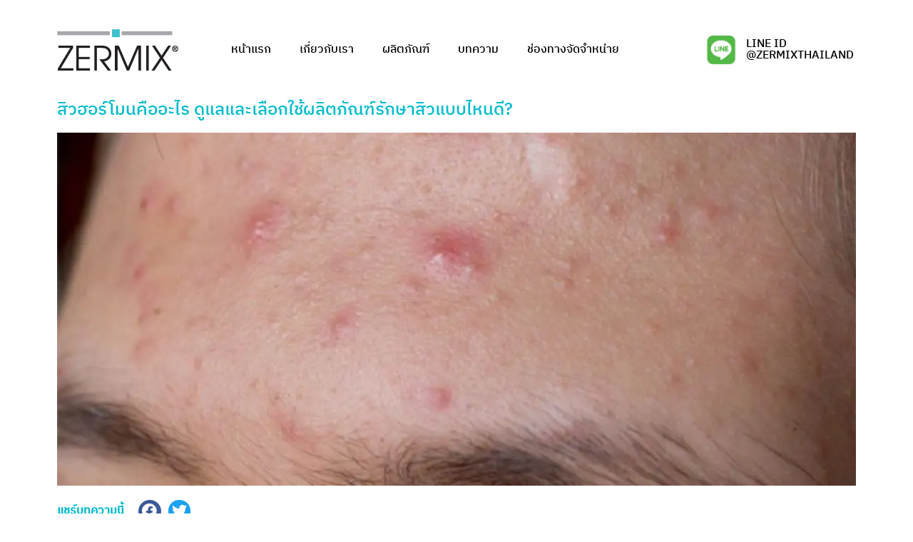

--- FILE ---
content_type: text/html; charset=UTF-8
request_url: https://zermixthailand.com/blog/hormonal-acne-treatment/
body_size: 20513
content:
<!DOCTYPE html>
<html lang="th">
<head>
	<meta charset="UTF-8">
	<meta name="viewport" content="width=device-width, initial-scale=1.0, viewport-fit=cover" />			<title>
			สิวฮอร์โมนคืออะไร ดูแลและเลือกใช้ผลิตภัณฑ์รักษาสิวแบบไหนดี		</title><link rel="stylesheet" id="siteground-optimizer-combined-css-aa55f5d38083ab52d7a8ce4402e625fd" href="https://zermixthailand.com/wp-content/uploads/siteground-optimizer-assets/siteground-optimizer-combined-css-aa55f5d38083ab52d7a8ce4402e625fd.css" media="all" />
				<style type="text/css">
					.heateor_sss_button_instagram span.heateor_sss_svg,a.heateor_sss_instagram span.heateor_sss_svg{background:radial-gradient(circle at 30% 107%,#fdf497 0,#fdf497 5%,#fd5949 45%,#d6249f 60%,#285aeb 90%)}
											.heateor_sss_horizontal_sharing .heateor_sss_svg,.heateor_sss_standard_follow_icons_container .heateor_sss_svg{
							color: #fff;
						border-width: 0px;
			border-style: solid;
			border-color: transparent;
		}
					.heateor_sss_horizontal_sharing .heateorSssTCBackground{
				color:#666;
			}
					.heateor_sss_horizontal_sharing span.heateor_sss_svg:hover,.heateor_sss_standard_follow_icons_container span.heateor_sss_svg:hover{
						border-color: transparent;
		}
		.heateor_sss_vertical_sharing span.heateor_sss_svg,.heateor_sss_floating_follow_icons_container span.heateor_sss_svg{
							color: #fff;
						border-width: 0px;
			border-style: solid;
			border-color: transparent;
		}
				.heateor_sss_vertical_sharing .heateorSssTCBackground{
			color:#666;
		}
						.heateor_sss_vertical_sharing span.heateor_sss_svg:hover,.heateor_sss_floating_follow_icons_container span.heateor_sss_svg:hover{
						border-color: transparent;
		}
						div.heateor_sss_horizontal_sharing .heateor_sss_square_count{display: block}
								div.heateor_sss_vertical_sharing svg{height:70%;margin-top:9px}div.heateor_sss_vertical_sharing .heateor_sss_square_count{line-height:22.8px;}
				@media screen and (max-width:783px) {.heateor_sss_vertical_sharing{display:none!important}}div.heateor_sss_mobile_footer{display:none;}@media screen and (max-width:783px){div.heateor_sss_bottom_sharing .heateorSssTCBackground{background-color:white}div.heateor_sss_bottom_sharing{width:100%!important;left:0!important;}div.heateor_sss_bottom_sharing a{width:20% !important;}div.heateor_sss_bottom_sharing .heateor_sss_svg{width: 100% !important;}div.heateor_sss_bottom_sharing div.heateorSssTotalShareCount{font-size:1em!important;line-height:42px!important}div.heateor_sss_bottom_sharing div.heateorSssTotalShareText{font-size:.7em!important;line-height:0px!important}div.heateor_sss_mobile_footer{display:block;height:60px;}.heateor_sss_bottom_sharing{padding:0!important;display:block!important;width:auto!important;bottom:-5px!important;top: auto!important;}.heateor_sss_bottom_sharing .heateor_sss_square_count{line-height:inherit;}.heateor_sss_bottom_sharing .heateorSssSharingArrow{display:none;}.heateor_sss_bottom_sharing .heateorSssTCBackground{margin-right:1.1em!important}}		</style>
		
	<!-- This site is optimized with the Yoast SEO plugin v15.8 - https://yoast.com/wordpress/plugins/seo/ -->
	<meta name="description" content="สิวฮอร์โมน ปัญหาสิวที่เกิดขึ้นได้กับทุกเพศ แต่เป็นปัญหากวนใจโดยเฉพาะในกลุ่มสาว ๆ มากที่สุด วิธีการดูแลขณะใบหน้าเกิดสิวฮอร์โมนต้องทำอย่างไร บทความนี้มีคำตอบ" />
	<meta name="robots" content="index, follow, max-snippet:-1, max-image-preview:large, max-video-preview:-1" />
	<link rel="canonical" href="https://zermixthailand.com/blog/hormonal-acne-treatment/" />
	<meta property="og:locale" content="th_TH" />
	<meta property="og:type" content="article" />
	<meta property="og:title" content="สิวฮอร์โมนคืออะไร ดูแลและเลือกใช้ผลิตภัณฑ์รักษาสิวแบบไหนดี - zermixthailand" />
	<meta property="og:description" content="สิวฮอร์โมน ปัญหาสิวที่เกิดขึ้นได้กับทุกเพศ แต่เป็นปัญหากวนใจโดยเฉพาะในกลุ่มสาว ๆ มากที่สุด วิธีการดูแลขณะใบหน้าเกิดสิวฮอร์โมนต้องทำอย่างไร บทความนี้มีคำตอบ" />
	<meta property="og:url" content="https://zermixthailand.com/blog/hormonal-acne-treatment/" />
	<meta property="og:site_name" content="zermixthailand" />
	<meta property="article:published_time" content="2023-04-18T17:31:29+00:00" />
	<meta property="article:modified_time" content="2023-04-18T17:33:12+00:00" />
	<meta name="twitter:card" content="summary_large_image" />
	<meta name="twitter:image" content="https://zermixthailand.com/wp-content/uploads/2023/04/สิวฮอร์โมน.webp" />
	<meta name="twitter:label1" content="Written by">
	<meta name="twitter:data1" content="zermix">
	<meta name="twitter:label2" content="Est. reading time">
	<meta name="twitter:data2" content="2 นาที">
	<script type="application/ld+json" class="yoast-schema-graph">{"@context":"https://schema.org","@graph":[{"@type":"WebSite","@id":"https://zermixthailand.com/#website","url":"https://zermixthailand.com/","name":"zermixthailand","description":"\u0e41\u0e1a\u0e23\u0e19\u0e14\u0e4c\u0e40\u0e27\u0e0a\u0e2a\u0e33\u0e2d\u0e32\u0e07\u0e42\u0e14\u0e22\u0e41\u0e1e\u0e17\u0e22\u0e4c\u0e1c\u0e34\u0e27\u0e2b\u0e19\u0e31\u0e07  no1 \u0e04\u0e38\u0e13\u0e04\u0e48\u0e32\u0e2a\u0e33\u0e2b\u0e23\u0e31\u0e1a\u0e1c\u0e34\u0e27\u0e41\u0e1e\u0e49\u0e07\u0e48\u0e32\u0e22 \u0e42\u0e14\u0e22\u0e41\u0e1e\u0e17\u0e22\u0e4c\u0e1c\u0e34\u0e27\u0e2b\u0e19\u0e31\u0e07  NO.1 SENSITIVE SKIN by DERMATOLOGIST","potentialAction":[{"@type":"SearchAction","target":"https://zermixthailand.com/?s={search_term_string}","query-input":"required name=search_term_string"}],"inLanguage":"th"},{"@type":"ImageObject","@id":"https://zermixthailand.com/blog/hormonal-acne-treatment/#primaryimage","inLanguage":"th","url":"https://zermixthailand.com/wp-content/uploads/2023/04/\u0e2a\u0e34\u0e27\u0e2e\u0e2d\u0e23\u0e4c\u0e42\u0e21\u0e19.webp","caption":"\u0e2a\u0e34\u0e27\u0e2e\u0e2d\u0e23\u0e4c\u0e42\u0e21\u0e19"},{"@type":"WebPage","@id":"https://zermixthailand.com/blog/hormonal-acne-treatment/#webpage","url":"https://zermixthailand.com/blog/hormonal-acne-treatment/","name":"\u0e2a\u0e34\u0e27\u0e2e\u0e2d\u0e23\u0e4c\u0e42\u0e21\u0e19\u0e04\u0e37\u0e2d\u0e2d\u0e30\u0e44\u0e23 \u0e14\u0e39\u0e41\u0e25\u0e41\u0e25\u0e30\u0e40\u0e25\u0e37\u0e2d\u0e01\u0e43\u0e0a\u0e49\u0e1c\u0e25\u0e34\u0e15\u0e20\u0e31\u0e13\u0e11\u0e4c\u0e23\u0e31\u0e01\u0e29\u0e32\u0e2a\u0e34\u0e27\u0e41\u0e1a\u0e1a\u0e44\u0e2b\u0e19\u0e14\u0e35 - zermixthailand","isPartOf":{"@id":"https://zermixthailand.com/#website"},"primaryImageOfPage":{"@id":"https://zermixthailand.com/blog/hormonal-acne-treatment/#primaryimage"},"datePublished":"2023-04-18T17:31:29+00:00","dateModified":"2023-04-18T17:33:12+00:00","author":{"@id":"https://zermixthailand.com/#/schema/person/ee5183bb28ae4e1ad7d506585651e193"},"description":"\u0e2a\u0e34\u0e27\u0e2e\u0e2d\u0e23\u0e4c\u0e42\u0e21\u0e19 \u0e1b\u0e31\u0e0d\u0e2b\u0e32\u0e2a\u0e34\u0e27\u0e17\u0e35\u0e48\u0e40\u0e01\u0e34\u0e14\u0e02\u0e36\u0e49\u0e19\u0e44\u0e14\u0e49\u0e01\u0e31\u0e1a\u0e17\u0e38\u0e01\u0e40\u0e1e\u0e28 \u0e41\u0e15\u0e48\u0e40\u0e1b\u0e47\u0e19\u0e1b\u0e31\u0e0d\u0e2b\u0e32\u0e01\u0e27\u0e19\u0e43\u0e08\u0e42\u0e14\u0e22\u0e40\u0e09\u0e1e\u0e32\u0e30\u0e43\u0e19\u0e01\u0e25\u0e38\u0e48\u0e21\u0e2a\u0e32\u0e27 \u0e46 \u0e21\u0e32\u0e01\u0e17\u0e35\u0e48\u0e2a\u0e38\u0e14 \u0e27\u0e34\u0e18\u0e35\u0e01\u0e32\u0e23\u0e14\u0e39\u0e41\u0e25\u0e02\u0e13\u0e30\u0e43\u0e1a\u0e2b\u0e19\u0e49\u0e32\u0e40\u0e01\u0e34\u0e14\u0e2a\u0e34\u0e27\u0e2e\u0e2d\u0e23\u0e4c\u0e42\u0e21\u0e19\u0e15\u0e49\u0e2d\u0e07\u0e17\u0e33\u0e2d\u0e22\u0e48\u0e32\u0e07\u0e44\u0e23 \u0e1a\u0e17\u0e04\u0e27\u0e32\u0e21\u0e19\u0e35\u0e49\u0e21\u0e35\u0e04\u0e33\u0e15\u0e2d\u0e1a","breadcrumb":{"@id":"https://zermixthailand.com/blog/hormonal-acne-treatment/#breadcrumb"},"inLanguage":"th","potentialAction":[{"@type":"ReadAction","target":["https://zermixthailand.com/blog/hormonal-acne-treatment/"]}]},{"@type":"BreadcrumbList","@id":"https://zermixthailand.com/blog/hormonal-acne-treatment/#breadcrumb","itemListElement":[{"@type":"ListItem","position":1,"item":{"@type":"WebPage","@id":"https://zermixthailand.com/","url":"https://zermixthailand.com/","name":"Home"}},{"@type":"ListItem","position":2,"item":{"@type":"WebPage","@id":"https://zermixthailand.com/category/blog/","url":"https://zermixthailand.com/category/blog/","name":"\u0e1a\u0e17\u0e04\u0e27\u0e32\u0e21"}},{"@type":"ListItem","position":3,"item":{"@type":"WebPage","@id":"https://zermixthailand.com/blog/hormonal-acne-treatment/","url":"https://zermixthailand.com/blog/hormonal-acne-treatment/","name":"\u0e2a\u0e34\u0e27\u0e2e\u0e2d\u0e23\u0e4c\u0e42\u0e21\u0e19\u0e04\u0e37\u0e2d\u0e2d\u0e30\u0e44\u0e23 \u0e14\u0e39\u0e41\u0e25\u0e41\u0e25\u0e30\u0e40\u0e25\u0e37\u0e2d\u0e01\u0e43\u0e0a\u0e49\u0e1c\u0e25\u0e34\u0e15\u0e20\u0e31\u0e13\u0e11\u0e4c\u0e23\u0e31\u0e01\u0e29\u0e32\u0e2a\u0e34\u0e27\u0e41\u0e1a\u0e1a\u0e44\u0e2b\u0e19\u0e14\u0e35"}}]},{"@type":"Person","@id":"https://zermixthailand.com/#/schema/person/ee5183bb28ae4e1ad7d506585651e193","name":"zermix","image":{"@type":"ImageObject","@id":"https://zermixthailand.com/#personlogo","inLanguage":"th","url":"https://secure.gravatar.com/avatar/d1b71bf01be6988c5b4dae3c56eaa08f?s=96&d=mm&r=g","caption":"zermix"}}]}</script>
	<!-- / Yoast SEO plugin. -->


<link rel='dns-prefetch' href='//s.w.org' />
<link rel="alternate" type="application/rss+xml" title="zermixthailand &raquo; สิวฮอร์โมนคืออะไร ดูแลและเลือกใช้ผลิตภัณฑ์รักษาสิวแบบไหนดี ฟีดความเห็น" href="https://zermixthailand.com/blog/hormonal-acne-treatment/feed/" />
		
		<style type="text/css">
img.wp-smiley,
img.emoji {
	display: inline !important;
	border: none !important;
	box-shadow: none !important;
	height: 1em !important;
	width: 1em !important;
	margin: 0 .07em !important;
	vertical-align: -0.1em !important;
	background: none !important;
	padding: 0 !important;
}
</style>
	








<link rel='stylesheet' id='woocommerce-smallscreen-css'  href='https://zermixthailand.com/wp-content/plugins/woocommerce/assets/css/woocommerce-smallscreen.min.css?ver=5.0.0' type='text/css' media='only screen and (max-width: 768px)' />

<style id='woocommerce-inline-inline-css' type='text/css'>
.woocommerce form .form-row .required { visibility: visible; }
</style>


<style id='elementor-icons-inline-css' type='text/css'>

		.elementor-add-new-section .elementor-add-templately-promo-button{
            background-color: #5d4fff;
            background-image: url(https://zermixthailand.com/wp-content/plugins/essential-addons-for-elementor-lite/assets/admin/images/templately/logo-icon.svg);
            background-repeat: no-repeat;
            background-position: center center;
            margin-left: 5px;
            position: relative;
            bottom: 5px;
        }
</style>














<script type='text/javascript' src='https://zermixthailand.com/wp-includes/js/dist/vendor/wp-polyfill.min.js?ver=7.4.4' id='wp-polyfill-js'></script>

<script type='text/javascript' src='https://zermixthailand.com/wp-includes/js/dist/hooks.min.js?ver=84b89ab09cbfb4469f02183611cc0939' id='wp-hooks-js'></script>
<script type='text/javascript' id='say-what-js-js-extra'>
/* <![CDATA[ */
var say_what_data = {"replacements":{"woocommerce-extra-product-sorting-options|Sort by name: A to Z|":"\u0e40\u0e23\u0e35\u0e22\u0e07\u0e25\u0e33\u0e14\u0e31\u0e1a\u0e42\u0e14\u0e22: A-Z","customtheme_add_woocommerce_support|Description|":"\u0e23\u0e32\u0e22\u0e25\u0e30\u0e40\u0e2d\u0e35\u0e22\u0e14"}};
/* ]]> */
</script>

<script defer type='text/javascript' src='https://zermixthailand.com/wp-includes/js/jquery/jquery.min.js?ver=3.5.1' id='jquery-core-js'></script>

<link rel="https://api.w.org/" href="https://zermixthailand.com/wp-json/" /><link rel="alternate" type="application/json" href="https://zermixthailand.com/wp-json/wp/v2/posts/6974" /><link rel="EditURI" type="application/rsd+xml" title="RSD" href="https://zermixthailand.com/xmlrpc.php?rsd" />
<link rel="wlwmanifest" type="application/wlwmanifest+xml" href="https://zermixthailand.com/wp-includes/wlwmanifest.xml" /> 
<meta name="generator" content="WordPress 5.6.1" />
<meta name="generator" content="WooCommerce 5.0.0" />
<link rel='shortlink' href='https://zermixthailand.com/?p=6974' />
<link rel="alternate" type="application/json+oembed" href="https://zermixthailand.com/wp-json/oembed/1.0/embed?url=https%3A%2F%2Fzermixthailand.com%2Fblog%2Fhormonal-acne-treatment%2F" />
<link rel="alternate" type="text/xml+oembed" href="https://zermixthailand.com/wp-json/oembed/1.0/embed?url=https%3A%2F%2Fzermixthailand.com%2Fblog%2Fhormonal-acne-treatment%2F&#038;format=xml" />
<meta name="cdp-version" content="1.3.0" />				<style type="text/css">
					@font-face {font-family: "IBM-Plex-Sans-Thai";font-display: auto;font-fallback: ;font-weight: 500;src: url(https://zermixthailand.com/wp-content/uploads/2022/03/IBMPlexSansThai-Medium.woff2) format('woff2'), url(https://zermixthailand.com/wp-content/uploads/2022/03/IBMPlexSansThai-Medium.woff) format('woff'), url(https://zermixthailand.com/wp-content/uploads/2022/03/IBMPlexSansThai-Medium.ttf) format('TrueType'), url(https://zermixthailand.com/wp-content/uploads/2022/03/IBMPlexSansThai-Medium.eot) format('eot'), url(https://zermixthailand.com/wp-content/uploads/2022/03/IBMPlexSansThai-Medium.otf) format('OpenType');} @font-face {font-family: "IBM-Plex-Sans-Thai";font-display: auto;font-fallback: ;font-weight: 100;src: url(https://zermixthailand.com/wp-content/uploads/2022/05/IBMPlexSansThai-Thin.woff2) format('woff2'), url(https://zermixthailand.com/wp-content/uploads/2022/05/IBMPlexSansThai-Thin.woff) format('woff'), url(https://zermixthailand.com/wp-content/uploads/2022/05/IBMPlexSansThai-Thin.ttf) format('TrueType'), url(https://zermixthailand.com/wp-content/uploads/2022/05/IBMPlexSansThai-Thin.eot) format('eot'), url(https://zermixthailand.com/wp-content/uploads/2022/05/IBMPlexSansThai-Thin.otf) format('OpenType');} @font-face {font-family: "IBM-Plex-Sans-Thai";font-display: auto;font-fallback: ;font-weight: 400;src: url(https://zermixthailand.com/wp-content/uploads/2022/05/IBMPlexSansThai-Regular.woff2) format('woff2'), url(https://zermixthailand.com/wp-content/uploads/2022/05/IBMPlexSansThai-Regular.woff) format('woff'), url(https://zermixthailand.com/wp-content/uploads/2022/05/IBMPlexSansThai-Regular.ttf) format('TrueType'), url(https://zermixthailand.com/wp-content/uploads/2022/05/IBMPlexSansThai-Regular.eot) format('eot'), url(https://zermixthailand.com/wp-content/uploads/2022/05/IBMPlexSansThai-Regular.otf) format('OpenType');}				</style>
				<!-- Facebook Pixel Code -->
<script>
	!function(f,b,e,v,n,t,s)
	{if(f.fbq)return;n=f.fbq=function(){n.callMethod?
	n.callMethod.apply(n,arguments):n.queue.push(arguments)};
	if(!f._fbq)f._fbq=n;n.push=n;n.loaded=!0;n.version='2.0';
	n.queue=[];t=b.createElement(e);t.async=!0;
	t.src=v;s=b.getElementsByTagName(e)[0];
	s.parentNode.insertBefore(t,s)}(window,document,'script',
	'https://connect.facebook.net/en_US/fbevents.js');
	 fbq('init', '1339666629712591'); 
	fbq('track', 'PageView');
</script>
<noscript>
 <img height="1" width="1" src="https://www.facebook.com/tr?id=1339666629712591&ev=PageView&noscript=1"/>
</noscript>
<!-- End Facebook Pixel Code -->

<script>
	(function(i,s,o,g,r,a,m){i['GoogleAnalyticsObject']=r;i[r]=i[r]||function(){
		(i[r].q=i[r].q||[]).push(arguments)},i[r].l=1*new Date();a=s.createElement(o),
		m=s.getElementsByTagName(o)[0];a.async=1;a.src=g;m.parentNode.insertBefore(a,m)
							})(window,document,'script','https://www.google-analytics.com/analytics.js','ga');

	ga('create', 'UA-91398632-1', 'auto');
	ga('send', 'pageview', location.pathname);
</script>

<!-- Google Tag Manager -->
<script>(function(w,d,s,l,i){w[l]=w[l]||[];w[l].push({'gtm.start':
new Date().getTime(),event:'gtm.js'});var f=d.getElementsByTagName(s)[0],
j=d.createElement(s),dl=l!='dataLayer'?'&l='+l:'';j.async=true;j.src=
'https://www.googletagmanager.com/gtm.js?id='+i+dl;f.parentNode.insertBefore(j,f);
})(window,document,'script','dataLayer','GTM-WBCPJC9');</script>
<!-- End Google Tag Manager --><style>:root{--tpg-primary-color: #0d6efd;--tpg-secondary-color:#0654c4;--tpg-primary-light:#c4d0ff }</style>	<noscript><style>.woocommerce-product-gallery{ opacity: 1 !important; }</style></noscript>
	<link rel="icon" href="https://zermixthailand.com/wp-content/uploads/2022/07/favicon.ico" sizes="32x32" />
<link rel="icon" href="https://zermixthailand.com/wp-content/uploads/2022/07/favicon.ico" sizes="192x192" />
<link rel="apple-touch-icon" href="https://zermixthailand.com/wp-content/uploads/2022/07/favicon.ico" />
<meta name="msapplication-TileImage" content="https://zermixthailand.com/wp-content/uploads/2022/07/favicon.ico" />
		<style type="text/css" id="wp-custom-css">
			.visitor_count, .heateor_sss_sharing_container {
	display: none;
}
td.woocommerce-product-attributes-item__value > p:first-child {
    font-weight: bold;
}
th.woocommerce-product-attributes-item__label {
	display: none;
}
.woocommerce-product-attributes-item--attribute_pa_size > td > p {
    font-weight: normal !important;
}
tr.woocommerce-product-attributes-item--attribute_pa_size {
	display: none;
}		</style>
		</head>
<body class="post-template-default single single-post postid-6974 single-format-standard wp-custom-logo theme-zermix woocommerce-no-js elementor-default elementor-template-full-width elementor-kit-1155 elementor-page elementor-page-6974 elementor-page-2267">

		<div data-elementor-type="header" data-elementor-id="2305" class="elementor elementor-2305 elementor-location-header">
		<div class="elementor-section-wrap">
					<section class="elementor-section elementor-top-section elementor-element elementor-element-caf6647 elementor-section-boxed elementor-section-height-default elementor-section-height-default" data-id="caf6647" data-element_type="section">
						<div class="elementor-container elementor-column-gap-default">
							<div class="elementor-row">
					<div class="elementor-column elementor-col-16 elementor-top-column elementor-element elementor-element-f1a0d28" data-id="f1a0d28" data-element_type="column">
			<div class="elementor-column-wrap elementor-element-populated">
							<div class="elementor-widget-wrap">
						<div class="elementor-element elementor-element-8cf1118 elementor-widget elementor-widget-image" data-id="8cf1118" data-element_type="widget" data-widget_type="image.default">
				<div class="elementor-widget-container">
								<div class="elementor-image">
													<a href="https://zermixthailand.com">
							<img width="557" height="191" src="https://zermixthailand.com/wp-content/uploads/2022/07/zermix_newlogo2022-1.png" class="attachment-full size-full" alt="" loading="lazy" />								</a>
														</div>
						</div>
				</div>
						</div>
					</div>
		</div>
				<div class="elementor-column elementor-col-66 elementor-top-column elementor-element elementor-element-fcb0358" data-id="fcb0358" data-element_type="column">
			<div class="elementor-column-wrap elementor-element-populated">
							<div class="elementor-widget-wrap">
						<div class="elementor-element elementor-element-f18cb89 elementor-nav-menu--indicator-none elementor-nav-menu__text-align-center elementor-nav-menu__align-center elementor-nav-menu--dropdown-tablet elementor-nav-menu--toggle elementor-nav-menu--burger elementor-widget elementor-widget-nav-menu" data-id="f18cb89" data-element_type="widget" data-settings="{&quot;layout&quot;:&quot;horizontal&quot;,&quot;toggle&quot;:&quot;burger&quot;}" data-widget_type="nav-menu.default">
				<div class="elementor-widget-container">
						<nav role="navigation" class="elementor-nav-menu--main elementor-nav-menu__container elementor-nav-menu--layout-horizontal e--pointer-underline e--animation-fade"><ul id="menu-1-f18cb89" class="elementor-nav-menu"><li class="menu-item menu-item-type-post_type menu-item-object-page menu-item-home menu-item-2331"><a href="https://zermixthailand.com/" class="elementor-item">หน้าแรก</a></li>
<li class="menu-item menu-item-type-post_type menu-item-object-page menu-item-2332"><a href="https://zermixthailand.com/new-about-us/" class="elementor-item">เกี่ยวกับเรา</a></li>
<li class="menu-item menu-item-type-post_type menu-item-object-page menu-item-has-children menu-item-2333"><a href="https://zermixthailand.com/new-product/" class="elementor-item">ผลิตภัณฑ์</a>
<ul class="sub-menu elementor-nav-menu--dropdown">
	<li class="menu-item menu-item-type-taxonomy menu-item-object-product_cat menu-item-2707"><a href="https://zermixthailand.com/product-category/zermix-dry-sensitive-skin/" class="elementor-sub-item">ผลิตภัณฑ์สำหรับผิวแห้งและผิวแพ้ง่าย</a></li>
	<li class="menu-item menu-item-type-taxonomy menu-item-object-product_cat menu-item-2706"><a href="https://zermixthailand.com/product-category/zermix-acne/" class="elementor-sub-item">ผลิตภัณฑ์ดูแลปัญหาสิว</a></li>
	<li class="menu-item menu-item-type-taxonomy menu-item-object-product_cat menu-item-2709"><a href="https://zermixthailand.com/product-category/micellar-cleansing/" class="elementor-sub-item">ผลิตภัณฑ์สำหรับผิวมันและผิวผสม</a></li>
	<li class="menu-item menu-item-type-taxonomy menu-item-object-product_cat menu-item-2708"><a href="https://zermixthailand.com/product-category/helionof-facial-sunscreen/" class="elementor-sub-item">ผลิตภัณฑ์สำหรับฝ้า กระ จุดด่างดำ</a></li>
</ul>
</li>
<li class="menu-item menu-item-type-post_type menu-item-object-page menu-item-has-children menu-item-2334"><a href="https://zermixthailand.com/blog/" class="elementor-item">บทความ</a>
<ul class="sub-menu elementor-nav-menu--dropdown">
	<li class="menu-item menu-item-type-taxonomy menu-item-object-category current-post-ancestor current-menu-parent current-post-parent menu-item-3274"><a href="https://zermixthailand.com/category/blog/%e0%b8%9a%e0%b8%97%e0%b8%84%e0%b8%a7%e0%b8%b2%e0%b8%a1%e0%b9%80%e0%b8%81%e0%b8%b5%e0%b9%88%e0%b8%a2%e0%b8%a7%e0%b8%81%e0%b8%b1%e0%b8%9a%e0%b8%9c%e0%b8%b4%e0%b8%a7/" class="elementor-sub-item">บทความเกี่ยวกับผิว</a></li>
	<li class="menu-item menu-item-type-taxonomy menu-item-object-category menu-item-3305"><a href="https://zermixthailand.com/category/blog/%e0%b8%a3%e0%b8%b5%e0%b8%a7%e0%b8%b4%e0%b8%a7/" class="elementor-sub-item">รีวิว</a></li>
</ul>
</li>
<li class="menu-item menu-item-type-post_type menu-item-object-page menu-item-2395"><a href="https://zermixthailand.com/distribution/" class="elementor-item">ช่องทางจัดจำหน่าย</a></li>
</ul></nav>
					<div class="elementor-menu-toggle" role="button" tabindex="0" aria-label="Menu Toggle" aria-expanded="false">
			<i class="eicon-menu-bar" aria-hidden="true"></i>
			<span class="elementor-screen-only">Menu</span>
		</div>
			<nav class="elementor-nav-menu--dropdown elementor-nav-menu__container" role="navigation" aria-hidden="true"><ul id="menu-2-f18cb89" class="elementor-nav-menu"><li class="menu-item menu-item-type-post_type menu-item-object-page menu-item-home menu-item-2331"><a href="https://zermixthailand.com/" class="elementor-item">หน้าแรก</a></li>
<li class="menu-item menu-item-type-post_type menu-item-object-page menu-item-2332"><a href="https://zermixthailand.com/new-about-us/" class="elementor-item">เกี่ยวกับเรา</a></li>
<li class="menu-item menu-item-type-post_type menu-item-object-page menu-item-has-children menu-item-2333"><a href="https://zermixthailand.com/new-product/" class="elementor-item">ผลิตภัณฑ์</a>
<ul class="sub-menu elementor-nav-menu--dropdown">
	<li class="menu-item menu-item-type-taxonomy menu-item-object-product_cat menu-item-2707"><a href="https://zermixthailand.com/product-category/zermix-dry-sensitive-skin/" class="elementor-sub-item">ผลิตภัณฑ์สำหรับผิวแห้งและผิวแพ้ง่าย</a></li>
	<li class="menu-item menu-item-type-taxonomy menu-item-object-product_cat menu-item-2706"><a href="https://zermixthailand.com/product-category/zermix-acne/" class="elementor-sub-item">ผลิตภัณฑ์ดูแลปัญหาสิว</a></li>
	<li class="menu-item menu-item-type-taxonomy menu-item-object-product_cat menu-item-2709"><a href="https://zermixthailand.com/product-category/micellar-cleansing/" class="elementor-sub-item">ผลิตภัณฑ์สำหรับผิวมันและผิวผสม</a></li>
	<li class="menu-item menu-item-type-taxonomy menu-item-object-product_cat menu-item-2708"><a href="https://zermixthailand.com/product-category/helionof-facial-sunscreen/" class="elementor-sub-item">ผลิตภัณฑ์สำหรับฝ้า กระ จุดด่างดำ</a></li>
</ul>
</li>
<li class="menu-item menu-item-type-post_type menu-item-object-page menu-item-has-children menu-item-2334"><a href="https://zermixthailand.com/blog/" class="elementor-item">บทความ</a>
<ul class="sub-menu elementor-nav-menu--dropdown">
	<li class="menu-item menu-item-type-taxonomy menu-item-object-category current-post-ancestor current-menu-parent current-post-parent menu-item-3274"><a href="https://zermixthailand.com/category/blog/%e0%b8%9a%e0%b8%97%e0%b8%84%e0%b8%a7%e0%b8%b2%e0%b8%a1%e0%b9%80%e0%b8%81%e0%b8%b5%e0%b9%88%e0%b8%a2%e0%b8%a7%e0%b8%81%e0%b8%b1%e0%b8%9a%e0%b8%9c%e0%b8%b4%e0%b8%a7/" class="elementor-sub-item">บทความเกี่ยวกับผิว</a></li>
	<li class="menu-item menu-item-type-taxonomy menu-item-object-category menu-item-3305"><a href="https://zermixthailand.com/category/blog/%e0%b8%a3%e0%b8%b5%e0%b8%a7%e0%b8%b4%e0%b8%a7/" class="elementor-sub-item">รีวิว</a></li>
</ul>
</li>
<li class="menu-item menu-item-type-post_type menu-item-object-page menu-item-2395"><a href="https://zermixthailand.com/distribution/" class="elementor-item">ช่องทางจัดจำหน่าย</a></li>
</ul></nav>
				</div>
				</div>
						</div>
					</div>
		</div>
				<div class="elementor-column elementor-col-16 elementor-top-column elementor-element elementor-element-c848578" data-id="c848578" data-element_type="column">
			<div class="elementor-column-wrap elementor-element-populated">
							<div class="elementor-widget-wrap">
						<section class="elementor-section elementor-inner-section elementor-element elementor-element-0947d6b elementor-section-boxed elementor-section-height-default elementor-section-height-default" data-id="0947d6b" data-element_type="section">
						<div class="elementor-container elementor-column-gap-default">
							<div class="elementor-row">
					<div class="elementor-column elementor-col-50 elementor-inner-column elementor-element elementor-element-5195af3" data-id="5195af3" data-element_type="column">
			<div class="elementor-column-wrap elementor-element-populated">
							<div class="elementor-widget-wrap">
						<div class="elementor-element elementor-element-069fed2 elementor-widget elementor-widget-image" data-id="069fed2" data-element_type="widget" data-widget_type="image.default">
				<div class="elementor-widget-container">
								<div class="elementor-image">
													<a href="https://lin.ee/RDOYcey" target="_blank">
							<img width="412" height="359" src="https://zermixthailand.com/wp-content/uploads/2021/02/LINE_min.jpg" class="attachment-full size-full" alt="" loading="lazy" />								</a>
														</div>
						</div>
				</div>
						</div>
					</div>
		</div>
				<div class="elementor-column elementor-col-50 elementor-inner-column elementor-element elementor-element-c2de285" data-id="c2de285" data-element_type="column">
			<div class="elementor-column-wrap elementor-element-populated">
							<div class="elementor-widget-wrap">
						<div class="elementor-element elementor-element-90ba912 elementor-widget elementor-widget-heading" data-id="90ba912" data-element_type="widget" data-widget_type="heading.default">
				<div class="elementor-widget-container">
			<div class="elementor-heading-title elementor-size-default">LINE ID</div>		</div>
				</div>
				<div class="elementor-element elementor-element-21c6a34 elementor-widget elementor-widget-heading" data-id="21c6a34" data-element_type="widget" data-widget_type="heading.default">
				<div class="elementor-widget-container">
			<p class="elementor-heading-title elementor-size-default">@ZERMIXTHAILAND</p>		</div>
				</div>
						</div>
					</div>
		</div>
								</div>
					</div>
		</section>
						</div>
					</div>
		</div>
								</div>
					</div>
		</section>
				</div>
		</div>
				<div data-elementor-type="single-post" data-elementor-id="2267" class="elementor elementor-2267 elementor-location-single post-6974 post type-post status-publish format-standard has-post-thumbnail hentry category-blog category-46">
		<div class="elementor-section-wrap">
					<section class="elementor-section elementor-top-section elementor-element elementor-element-ed63399 elementor-section-boxed elementor-section-height-default elementor-section-height-default" data-id="ed63399" data-element_type="section">
						<div class="elementor-container elementor-column-gap-default">
							<div class="elementor-row">
					<div class="elementor-column elementor-col-100 elementor-top-column elementor-element elementor-element-3998f76" data-id="3998f76" data-element_type="column">
			<div class="elementor-column-wrap elementor-element-populated">
							<div class="elementor-widget-wrap">
						<div class="elementor-element elementor-element-4bb9288 elementor-widget elementor-widget-heading" data-id="4bb9288" data-element_type="widget" data-widget_type="heading.default">
				<div class="elementor-widget-container">
			<h1 class="elementor-heading-title elementor-size-default">สิวฮอร์โมนคืออะไร ดูแลและเลือกใช้ผลิตภัณฑ์รักษาสิวแบบไหนดี?</h1>		</div>
				</div>
				<div class="elementor-element elementor-element-75ac214 elementor-widget elementor-widget-theme-post-featured-image elementor-widget-image" data-id="75ac214" data-element_type="widget" data-widget_type="theme-post-featured-image.default">
				<div class="elementor-widget-container">
								<div class="elementor-image">
												<img src="https://zermixthailand.com/wp-content/uploads/2023/04/สิวฮอร์โมน.webp" class="attachment-full size-full" alt="สิวฮอร์โมน" loading="lazy" />														</div>
						</div>
				</div>
				<div class="elementor-element elementor-element-9983860 elementor-widget__width-auto elementor-widget elementor-widget-text-editor" data-id="9983860" data-element_type="widget" data-widget_type="text-editor.default">
				<div class="elementor-widget-container">
								<div class="elementor-text-editor elementor-clearfix">
				<strong>แชร์บทความนี้</strong> 					</div>
						</div>
				</div>
				<div class="elementor-element elementor-element-9c27e93 elementor-share-buttons--view-icon elementor-share-buttons--skin-flat elementor-share-buttons--shape-circle elementor-share-buttons--align-left elementor-widget__width-auto elementor-grid-0 elementor-share-buttons--color-official elementor-widget elementor-widget-share-buttons" data-id="9c27e93" data-element_type="widget" data-widget_type="share-buttons.default">
				<div class="elementor-widget-container">
					<div class="elementor-grid">
								<div class="elementor-grid-item">
						<div class="elementor-share-btn elementor-share-btn_facebook">
															<span class="elementor-share-btn__icon">
								<i class="fab fa-facebook"
								   aria-hidden="true"></i>
								<span
									class="elementor-screen-only">Share on facebook</span>
							</span>
																				</div>
					</div>
									<div class="elementor-grid-item">
						<div class="elementor-share-btn elementor-share-btn_twitter">
															<span class="elementor-share-btn__icon">
								<i class="fab fa-twitter"
								   aria-hidden="true"></i>
								<span
									class="elementor-screen-only">Share on twitter</span>
							</span>
																				</div>
					</div>
						</div>
				</div>
				</div>
						</div>
					</div>
		</div>
								</div>
					</div>
		</section>
				<section class="elementor-section elementor-top-section elementor-element elementor-element-24f95eca elementor-section-boxed elementor-section-height-default elementor-section-height-default" data-id="24f95eca" data-element_type="section">
						<div class="elementor-container elementor-column-gap-default">
							<div class="elementor-row">
					<div class="elementor-column elementor-col-100 elementor-top-column elementor-element elementor-element-a4db38e" data-id="a4db38e" data-element_type="column">
			<div class="elementor-column-wrap elementor-element-populated">
							<div class="elementor-widget-wrap">
						<div class="elementor-element elementor-element-9477f58 elementor-widget elementor-widget-theme-post-content" data-id="9477f58" data-element_type="widget" data-widget_type="theme-post-content.default">
				<div class="elementor-widget-container">
					<div data-elementor-type="wp-post" data-elementor-id="6974" class="elementor elementor-6974">
						<div class="elementor-inner">
				<div class="elementor-section-wrap">
									<section class="elementor-section elementor-top-section elementor-element elementor-element-c413c5e elementor-section-boxed elementor-section-height-default elementor-section-height-default" data-id="c413c5e" data-element_type="section">
						<div class="elementor-container elementor-column-gap-default">
							<div class="elementor-row">
					<div class="elementor-column elementor-col-100 elementor-top-column elementor-element elementor-element-dc5dff2" data-id="dc5dff2" data-element_type="column">
			<div class="elementor-column-wrap elementor-element-populated">
							<div class="elementor-widget-wrap">
						<div class="elementor-element elementor-element-c7e7f1b elementor-widget elementor-widget-text-editor" data-id="c7e7f1b" data-element_type="widget" data-widget_type="text-editor.default">
				<div class="elementor-widget-container">
								<div class="elementor-text-editor elementor-clearfix">
				<p><b><span style="font-weight: 400;">           </span>สิวฮอร์โมน </b><span style="font-weight: 400;">ปัญหาผิวที่หลีกเลี่ยงได้ยาก โดยเฉพาะในกลุ่มสาว ๆ มี</span><span style="text-decoration: underline;"><strong><span style="color: #00bbcd;"><a style="color: #00bbcd; text-decoration: underline;" href="https://www.webmd.com/skin-problems-and-treatments/acne/features/period#1">ผลวิจัยทางด้านผิวหนัง</a></span></strong></span><span style="font-weight: 400;">ที่พบว่ากว่า 60% ของผู้หญิงทั่วไปนั้น จะเกิดปัญหาสิวฮอร์โมนขึ้นบนผิวหน้าในช่วงเวลาที่มีฮอร์โมนผันผวนไม่คงที่ อย่างเช่น ในช่วงที่มีประจำเดือน ฮอร์โมนเทสโทสเทอโรนซึ่งเป็นฮอรโมนเพศชายมีอยู่ในปริมาณที่สูงกว่าจึงกระตุ้นการผลิตน้ำมันบนใบหน้า ส่งผลให้เกิดสิวฮอร์โมน ในขณะเดียวกันก็เป็นสิวที่ผู้ชายก็สามารถเกิดขึ้นได้ทั่วไปด้วยเช่นกัน เพราะฉะนั้นการดูแลรักษา และการเลือกใช้</span><span style="font-weight: 400;">ผลิตภัณฑ์รักษาสิว</span><span style="font-weight: 400;">จึงกลายเป็นเรื่องจำเป็นที่ควรรู้ติดตัวไว้</span></p>					</div>
						</div>
				</div>
						</div>
					</div>
		</div>
								</div>
					</div>
		</section>
				<section class="elementor-section elementor-top-section elementor-element elementor-element-0384a3a elementor-section-boxed elementor-section-height-default elementor-section-height-default" data-id="0384a3a" data-element_type="section">
						<div class="elementor-container elementor-column-gap-default">
							<div class="elementor-row">
					<div class="elementor-column elementor-col-100 elementor-top-column elementor-element elementor-element-fefc221" data-id="fefc221" data-element_type="column">
			<div class="elementor-column-wrap elementor-element-populated">
							<div class="elementor-widget-wrap">
						<div class="elementor-element elementor-element-6edb772 elementor-widget elementor-widget-image" data-id="6edb772" data-element_type="widget" data-widget_type="image.default">
				<div class="elementor-widget-container">
								<div class="elementor-image">
												<img src="https://zermixthailand.com/wp-content/uploads/2023/04/สิวฮอร์โมน-คือ.webp" class="attachment-full size-full" alt="สิวฮอร์โมน คือ" loading="lazy" />														</div>
						</div>
				</div>
						</div>
					</div>
		</div>
								</div>
					</div>
		</section>
				<section class="elementor-section elementor-top-section elementor-element elementor-element-d8a1d79 elementor-section-boxed elementor-section-height-default elementor-section-height-default" data-id="d8a1d79" data-element_type="section">
						<div class="elementor-container elementor-column-gap-default">
							<div class="elementor-row">
					<div class="elementor-column elementor-col-100 elementor-top-column elementor-element elementor-element-60b0c73" data-id="60b0c73" data-element_type="column">
			<div class="elementor-column-wrap elementor-element-populated">
							<div class="elementor-widget-wrap">
						<div class="elementor-element elementor-element-191ec34 elementor-widget elementor-widget-text-editor" data-id="191ec34" data-element_type="widget" data-widget_type="text-editor.default">
				<div class="elementor-widget-container">
								<div class="elementor-text-editor elementor-clearfix">
				<h2 style="padding-left: 40px;"><strong>สิวฮอร์โมนคืออะไร</strong></h2><p><span style="font-weight: 400;">           สิวฮอร์โมน คือการลุกลามของสิวประเภทต่าง ๆ ไม่ว่าจะเป็นสิวอักเสบ หรือสิวอุดตัน สิวมีหัว สิวไม่มีหัวก็สามารถเป็นสิวฮอร์โมนได้ทั้งหมด โดยทั่วไปสามารถสังเกตการเกิดสิวฮอร์โมนได้ในช่วงเวลาเฉพาะ เช่น ในกลุ่มสาว ๆ มักจะเกิดสิวฮอร์โมนขึ้นบนผิวหน้าในช่วงเป็นประจำเดือน ส่วนผู้ชายนั้น มักจะเกิดในช่วงขึ้นตลอดบ่อยครั้งในช่วงเวลาวัยรุ่น หรือวัยกำลังโต ที่ฮอร์โมนแอนโดรเจน ที่เป็นฮอร์โมนการเจริญเติบโตหลักของเพศชาย ที่จะกระตุ้นให้ต่อมไขมันมันผลิตไขมันออกมามากเป็นพิเศษ และทำให้เกิดสิวฮอร์โมนต่าง ๆ ตามมาได้ง่ายนั่นเอง</span></p><p><b><span style="font-weight: 400;">           </span>ประเภทของสิวฮอร์โมน</b></p><p><b><span style="font-weight: 400;">           </span>สิวอุดตัน</b></p><p><span style="font-weight: 400;">           มีลักษณะเป็นสิวอุดตันขนาดเล็ก มีการฝังตัวของไขมันในรูขุมขน ที่เกิดปฏิกิริยาออกซิเดชั่น (Oxidation) กับอากาศ ทำให้จากสีขาวเหลือง กลายเป็นสีเข้มหรือสีดำนั่น หรือสิวอุดตันทั่วไปนั่นเอง</span></p><p><b><span style="font-weight: 400;">           </span>สิวอักเสบ</b></p><p><span style="font-weight: 400;">           สิวตุ่มนูนแดง สิวที่เกิดจากการอักเสบของสิวอุดตัน หรือการอักเสบของผิวบนใบหน้า มีลักษณะสิวกลมๆ สีแดง ขนาดเล็กไม่เกิน 0.5 เซนติเมตร ภายในไม่มีการเกิดหนอง เมื่อสัมผัสอาจให้ความรู้สึกเจ็บเล็กน้อย</span></p><h2 style="padding-left: 40px;"><strong>สาเหตุของการเกิดสิวฮอร์โมน</strong></h2><h3 style="padding-left: 40px;"><strong>การเปลี่ยนแปลงของฮอร์โมนภายในร่างกาย</strong></h3><p><span style="font-weight: 400;">           การเปลี่ยนแปลง และความไม่เสถียรของฮอร์โมนในร่างกายนั้น ส่งผลโดยตรงกับการเกิดสิวฮอร์โมน เช่น ผู้หญิงในช่วงที่กำลังมีประจำเดือน ร่างกายจะผลิตฮอร์เทสโทสเตอโรน และแอนโดรเจนขึ้นมามากกว่าปกติ ส่งผลให้ต่อมผลิตไขมันทำงานผิดเพี้ยนผลิตไขมันเกินความจำเป็น ส่งผลให้เกิดสิวอุดตัน และสิวต่าง ๆ ตามมาอย่างที่ได้กล่าวไปแล้วคร่าว ๆ ข้างต้นนั่นเอง</span></p><h3 style="padding-left: 40px;"><strong>ปัจจัยทางพันธุกรรม</strong></h3><p><span style="font-weight: 400;">           สิวฮอร์โมน สามารถเกิดขึ้นได้ด้วยสาเหตุจากพันธุกรรมด้วยเช่นกัน หากพ่อแม่หรือคนในครอบครัวมีปัญหาสิวเรื้อรัง สิวเห่อ และมีสิวฮอร์โมนขึ้นหนัก ก็มีแนวโน้มที่ลูกหลาน หรือคนในครอบครัวคนอื่น ๆ จะมีสิวฮอร์โมนเกิดขึ้นได้ด้วยเช่นกัน</span></p><h3 style="padding-left: 40px;"><strong>ความเครียด</strong></h3><p><span style="font-weight: 400;">           ความเครียด เป็นอีกหนึ่งสาเหตุที่กระตุ้นให้ฮอร์โมนในร่างไม่สมดุล จนนำไปสู่การเกิดสิวฮอร์โมนได้ในที่สุด </span></p><h3 style="padding-left: 40px;"><strong>สภาพแวดล้อมที่ส่งผลต่อสุขภาพ</strong></h3><p><span style="font-weight: 400;">           สิวฮอร์โมน นัยหนึ่งนั้นเป็นสัญญาณเตือนเกี่ยวกับการทำงานของฮอร์โมน หรือปัญหาสุขภาพได้ด้วยเช่นกัน การอยู่ในสภาพแวดล้อมที่ไม่ดี มีมลภาวะ กระตุ้นให้ภูมิต้านทานต่ำ การรับประทานอาหารที่ไม่มีคุณภาพ หรือไม่มีสารอาหารเพียงพอจะทำให้ร่างกายอ่อนแอ ฮอร์โมนแปรปรวน และเกิดปัญหาสิวฮอร์โมนขึ้นได้ในที่สุด </span></p><h2 style="padding-left: 40px;"><strong>สิวฮอร์โมน รักษาอย่างไร</strong></h2><p><span style="font-weight: 400;">           การรักษาสิวฮอร์โมนนั้น สามารถรักษาได้โดยการรับยารักษาสิวโดยเฉพาะทางแพทย์ผิวหนังผู้เชี่ยวชาญ พร้อมเลือกใช้</span><span style="font-weight: 400;">ผลิตภัณฑ์รักษาสิว</span><span style="font-weight: 400;">ที่แพทย์แนะนำเพื่อบรรเทาผลข้างเคียงจากยาที่อาจเกิดขึ้น</span></p><h3 style="padding-left: 40px;"><strong>ยากินรักษาสิว</strong></h3><p><span style="font-weight: 400;">           ยารักษาสิวฮอร์โมนนั้น ควรรับประทานภายใต้การดูแลของแพทย์อย่างเคร่งครัด เพราะยารักษาสิวฮอร์โมนจัดเป็นกลุ่มยาที่มีผลควบคุม หรือหยุดยั้งการทำงานของฮอร์โมน ซึ่งอาจเกิดผลข้างเคียงหรืออาการดื้อได้</span></p><h3 style="padding-left: 40px;"><strong>ยาทารักษาสิว</strong></h3><p><span style="font-weight: 400;">           ยาทารักษาสิวฮอร์โมนนั้น มักจะเป็นยาในกลุ่มอนุพันธ์วิตามินเอ ที่มักจะใช้รักษาโดยทั่วไปอย่าง t</span><span style="font-weight: 400;">retinoin, Adapalene, Tazarotene มีฤทธิ์ในการต้านการอักเสบ และลดการอุดตันของสิว ตัวยามีฤทธิ์รุนแรง มีผลข้างเคียงทำให้ผิวแสบร้อน และระคายเคืองได้ ควรอยู่ภายใต้การดูแลของแพทย์</span></p><h3 style="padding-left: 40px;"><strong>ยาเม็ดคุมกำเนิด</strong></h3><p><span style="font-weight: 400;">           ยาคุมกำเนิด มีคุณสมบัติช่วยลดการทำงานของฮอร์โมนแอนโดรเจน ซึ่งเป็นสาเหตุการเกิดสิวฮอร์โมนในผู้หญิง ทำให้ลดโอกาสในการเกิดสิวฮอร์โมนได้ดียิ่งขึ้น</span></p><h2 style="padding-left: 40px;"><strong>วิธีการดูแลผิว ระหว่างเป็นสิวฮอร์โมน</strong></h2><p><span style="font-weight: 400;">           การดูแลผิวควบคู่ไปกับการทานยา หรือรักษาสิวฮอร์โมนนั้น จะช่วยให้ประสิทธิภาพในการรักษาส่งผลดียิ่งขึ้น รวมไปถึงการเลือกใช้</span><span style="font-weight: 400;">ผลิตภัณฑ์รักษาสิว</span><span style="font-weight: 400;">ที่แพทย์ผิวหนังแนะนำ ก็จะช่วยให้ผิวหน้ามีสุขภาพดี สิวหายไวยิ่งขึ้นอีกด้วย</span></p><h3 style="padding-left: 40px;"><strong>ล้างหน้าให้สะอาด</strong></h3><p><span style="font-weight: 400;">           วิธีการดูแลผิวประการแรกที่ควรให้ความสำคัญอย่างมากเลยนั่นก็คือการล้างหน้าให้สะอาด เพราะเป็นวิธีที่จะช่วยขจัดสิ่งสกปรกที่อุดตันอยู่บนผิวหน้า ลดโอกาสการเกิดสิวอุดตันได้มากยิ่งขึ้น</span></p><h3 style="padding-left: 40px;"><strong>ใช้ผลิตภัณฑ์รักษาสิวที่อ่อนโยนต่อผิว</strong></h3><p><span style="font-weight: 400;">           การดูแลผิวหน้าในช่วงที่มีปัญหาสิวฮอร์โมนนั้น จำเป็นต้องเสริมเน้น</span><span style="font-weight: 400;">ผลิตภัณฑ์รักษาสิว</span><span style="font-weight: 400;">ที่เน้นการเสริมเกราะป้องกันให้กับผิว ร่วมไปกับการทำความสะอาดอย่างลึกจาก </span><span style="text-decoration: underline;"><strong><span style="color: #00bbcd;"><a style="color: #00bbcd; text-decoration: underline;" href="https://zermixthailand.com/product/zermix-acne-foam/">เซอร์มิกซ์ แอคเน่ โฟม (ZERMIX Acne Foam) วิปโฟมล้างหน้ารักษาสิว</a></span></strong></span> <span style="font-weight: 400;">ผลิตภัณฑ์รักษาสิว</span><span style="font-weight: 400;"> เวชสำอางที่มีคุณสมบัติทำความสะอาดผิวหน้าได้อย่างหมดจดโดยไม่ทำให้ผิวหน้าแห้ง ไม่มีแอลกอฮอล์และสารที่กระตุ้นให้เกิดอาการแพ้ พร้อมปรับสภาพโครงสร้างผิวหน้าให้แข็งแรง พร้อมรับมือกับมลภาวะ และขจัดคราบเครื่องสำอาง และคราบไขมันส่วนเกินได้อย่างมีประสิทธิภาพมากยิ่งขึ้น แพทย์ผิวหนังแนะนำให้ใช้ร่วมกับการรักษาสิว เพื่อลดอาการระคายเคืองหรือผลข้างเคียงจากยา เสริมประสิทธิภาพของการรักษาสิวให้ดียิ่งขึ้น</span></p>					</div>
						</div>
				</div>
						</div>
					</div>
		</div>
								</div>
					</div>
		</section>
				<section class="elementor-section elementor-top-section elementor-element elementor-element-aa03bdb elementor-section-boxed elementor-section-height-default elementor-section-height-default" data-id="aa03bdb" data-element_type="section">
						<div class="elementor-container elementor-column-gap-default">
							<div class="elementor-row">
					<div class="elementor-column elementor-col-100 elementor-top-column elementor-element elementor-element-ca56ae9" data-id="ca56ae9" data-element_type="column">
			<div class="elementor-column-wrap elementor-element-populated">
							<div class="elementor-widget-wrap">
						<div class="elementor-element elementor-element-d0c5b96 elementor-widget elementor-widget-image" data-id="d0c5b96" data-element_type="widget" data-widget_type="image.default">
				<div class="elementor-widget-container">
								<div class="elementor-image">
												<img src="https://zermixthailand.com/wp-content/uploads/2023/04/ผลิตภัณฑ์รักษาสิว.webp" class="attachment-full size-full" alt="ผลิตภัณฑ์รักษาสิว" loading="lazy" />														</div>
						</div>
				</div>
						</div>
					</div>
		</div>
								</div>
					</div>
		</section>
				<section class="elementor-section elementor-top-section elementor-element elementor-element-ada99eb elementor-section-boxed elementor-section-height-default elementor-section-height-default" data-id="ada99eb" data-element_type="section">
						<div class="elementor-container elementor-column-gap-default">
							<div class="elementor-row">
					<div class="elementor-column elementor-col-100 elementor-top-column elementor-element elementor-element-6fbb1c2" data-id="6fbb1c2" data-element_type="column">
			<div class="elementor-column-wrap elementor-element-populated">
							<div class="elementor-widget-wrap">
						<div class="elementor-element elementor-element-bd9f68f elementor-widget elementor-widget-text-editor" data-id="bd9f68f" data-element_type="widget" data-widget_type="text-editor.default">
				<div class="elementor-widget-container">
								<div class="elementor-text-editor elementor-clearfix">
				<h3 style="padding-left: 40px;"><strong>ใช้ผลิตภัณฑ์รักษาสิวที่เน้นความชุ่มชื้น</strong></h3><p><span style="font-weight: 400;">           ความชุ่มชื้น คือปัจจัยสำคัญที่จะช่วยให้ผิวฟื้นฟูตัวเองได้ดียิ่งขึ้น </span><span style="font-weight: 400;">การผลัดเซลล์ผิวจะทำงานได้ดียิ่งขึ้น</span><span style="font-weight: 400;">หากผิวหน้าชุ่มชื้น โดยผลิตภัณฑ์รักษาสิวจากเซอร์มิกซ์ ทั้งครีมบำรุงผิวหน้า หรือโฟมล้างหน้า และเจลล้างหน้านั้นเน้นคุณสมบัติความชุ่มชื้น และปรับโครงสร้างผิวให้แข็งแรงขึ้นเป็นหลัก เหมาะสำหรับผู้ที่มีปัญหาผิวบอบบางอ่อนแอ </span><span style="text-decoration: underline;"><strong><span style="color: #00bbcd;"><a style="color: #00bbcd; text-decoration: underline;" href="https://zermixthailand.com/new-product/">ดูรายละเอียดสินค้าเพิ่มเติมได้ที่นี่</a></span></strong></span></p><h3 style="padding-left: 40px;"><strong>หลีกเลี่ยงการสครับผิวหน้า</strong></h3><p><span style="font-weight: 400;">           การสครับผิวหน้านั้น เพิ่มความเสี่ยงที่จะทำให้ผิวหน้าแห้งเพราะไขมันผิวธรรมชาติ และความชุ่มชื้นถูกขัดออกไปหมด รวมไปถึงการสครับผิวหน้านั้นยังเสี่ยงทำให้ผิวหน้าบาง อ่อนแอ แพ้ง่ายอีกด้วย</span></p><p><span style="font-weight: 400;">โดยทั้งหมดนี้ คือวิธีการรักษา ดูแล และ</span><span style="font-weight: 400;">ผลิตภัณฑ์รักษาสิว</span><span style="font-weight: 400;">ฮอร์โมนที่แพทย์ผิวหนังแนะนำ เพื่อหยุดปัญหาสิวกวนใจ และเพิ่มความมั่นใจให้กลับมาคืนมา</span></p>					</div>
						</div>
				</div>
						</div>
					</div>
		</div>
								</div>
					</div>
		</section>
									</div>
			</div>
					</div>
		<div class='heateor_sss_sharing_container heateor_sss_vertical_sharing heateor_sss_bottom_sharing' style='width:64px;right: 0px;top: 100px;-webkit-box-shadow:none;box-shadow:none;' data-heateor-sss-href='https://zermixthailand.com/blog/hormonal-acne-treatment/'><div class="heateor_sss_sharing_ul"><a style="font-size:32px!important;box-shadow: none;display: inline-block!important;font-size: 16px;padding: 0 4px;vertical-align: middle;display:inline;" class=""><span class="heateor_sss_square_count">&nbsp;</span><div style="width:60px;height:60px;margin:0;margin-bottom:9px !important;" title="Total Shares" class="heateorSssSharing heateorSssTCBackground"></div></a><a class="heateor_sss_facebook" href="https://www.facebook.com/sharer/sharer.php?u=https%3A%2F%2Fzermixthailand.com%2Fblog%2Fhormonal-acne-treatment%2F" title="Facebook" rel="nofollow noopener" target="_blank" style="font-size:32px!important;box-shadow:none;display:inline-block;vertical-align:middle"><span class="heateor_sss_svg" style="background-color:#3c589a;width:60px;height:60px;margin:0;display:inline-block;opacity:1;float:left;font-size:32px;box-shadow:none;display:inline-block;font-size:16px;padding:0 4px;vertical-align:middle;background-repeat:repeat;overflow:hidden;padding:0;cursor:pointer;box-sizing:content-box"><span class="heateor_sss_square_count heateor_sss_facebook_count">&nbsp;</span><svg style="display:block;" focusable="false" aria-hidden="true" xmlns="http://www.w3.org/2000/svg" width="100%" height="100%" viewBox="-5 -5 42 42"><path d="M17.78 27.5V17.008h3.522l.527-4.09h-4.05v-2.61c0-1.182.33-1.99 2.023-1.99h2.166V4.66c-.375-.05-1.66-.16-3.155-.16-3.123 0-5.26 1.905-5.26 5.405v3.016h-3.53v4.09h3.53V27.5h4.223z" fill="#fff"></path></svg></span></a><a class="heateor_sss_button_twitter" href="https://twitter.com/intent/tweet?text=%E0%B8%AA%E0%B8%B4%E0%B8%A7%E0%B8%AE%E0%B8%AD%E0%B8%A3%E0%B9%8C%E0%B9%82%E0%B8%A1%E0%B8%99%E0%B8%84%E0%B8%B7%E0%B8%AD%E0%B8%AD%E0%B8%B0%E0%B9%84%E0%B8%A3%20%E0%B8%94%E0%B8%B9%E0%B9%81%E0%B8%A5%E0%B9%81%E0%B8%A5%E0%B8%B0%E0%B9%80%E0%B8%A5%E0%B8%B7%E0%B8%AD%E0%B8%81%E0%B9%83%E0%B8%8A%E0%B9%89%E0%B8%9C%E0%B8%A5%E0%B8%B4%E0%B8%95%E0%B8%A0%E0%B8%B1%E0%B8%93%E0%B8%91%E0%B9%8C%E0%B8%A3%E0%B8%B1%E0%B8%81%E0%B8%A9%E0%B8%B2%E0%B8%AA%E0%B8%B4%E0%B8%A7%E0%B9%81%E0%B8%9A%E0%B8%9A%E0%B9%84%E0%B8%AB%E0%B8%99%E0%B8%94%E0%B8%B5&url=https%3A%2F%2Fzermixthailand.com%2Fblog%2Fhormonal-acne-treatment%2F" title="Twitter" rel="nofollow noopener" target="_blank" style="font-size:32px!important;box-shadow:none;display:inline-block;vertical-align:middle"><span class="heateor_sss_svg heateor_sss_s__default heateor_sss_s_twitter" style="background-color:#55acee;width:60px;height:60px;margin:0;display:inline-block;opacity:1;float:left;font-size:32px;box-shadow:none;display:inline-block;font-size:16px;padding:0 4px;vertical-align:middle;background-repeat:repeat;overflow:hidden;padding:0;cursor:pointer;box-sizing:content-box"><span class="heateor_sss_square_count heateor_sss_twitter_count">&nbsp;</span><svg style="display:block;" focusable="false" aria-hidden="true" xmlns="http://www.w3.org/2000/svg" width="100%" height="100%" viewBox="-4 -4 39 39"><path d="M28 8.557a9.913 9.913 0 0 1-2.828.775 4.93 4.93 0 0 0 2.166-2.725 9.738 9.738 0 0 1-3.13 1.194 4.92 4.92 0 0 0-3.593-1.55 4.924 4.924 0 0 0-4.794 6.049c-4.09-.21-7.72-2.17-10.15-5.15a4.942 4.942 0 0 0-.665 2.477c0 1.71.87 3.214 2.19 4.1a4.968 4.968 0 0 1-2.23-.616v.06c0 2.39 1.7 4.38 3.952 4.83-.414.115-.85.174-1.297.174-.318 0-.626-.03-.928-.086a4.935 4.935 0 0 0 4.6 3.42 9.893 9.893 0 0 1-6.114 2.107c-.398 0-.79-.023-1.175-.068a13.953 13.953 0 0 0 7.55 2.213c9.056 0 14.01-7.507 14.01-14.013 0-.213-.005-.426-.015-.637.96-.695 1.795-1.56 2.455-2.55z" fill="#fff"></path></svg></span></a><a class="heateor_sss_button_pinterest" onclick="javascript:void( (function() {var e=document.createElement('script' );e.setAttribute('type','text/javascript' );e.setAttribute('charset','UTF-8' );e.setAttribute('src','//assets.pinterest.com/js/pinmarklet.js?r='+Math.random()*99999999);document.body.appendChild(e)})());" title="Pinterest" rel="nofollow noopener" style="font-size:32px!important;box-shadow:none;display:inline-block;vertical-align:middle"><span class="heateor_sss_svg heateor_sss_s__default heateor_sss_s_pinterest" style="background-color:#cc2329;width:60px;height:60px;margin:0;display:inline-block;opacity:1;float:left;font-size:32px;box-shadow:none;display:inline-block;font-size:16px;padding:0 4px;vertical-align:middle;background-repeat:repeat;overflow:hidden;padding:0;cursor:pointer;box-sizing:content-box"><span class="heateor_sss_square_count heateor_sss_pinterest_count">&nbsp;</span><svg style="display:block;" focusable="false" aria-hidden="true" xmlns="http://www.w3.org/2000/svg" width="100%" height="100%" viewBox="-2 -2 35 35"><path fill="#fff" d="M16.539 4.5c-6.277 0-9.442 4.5-9.442 8.253 0 2.272.86 4.293 2.705 5.046.303.125.574.005.662-.33.061-.231.205-.816.27-1.06.088-.331.053-.447-.191-.736-.532-.627-.873-1.439-.873-2.591 0-3.338 2.498-6.327 6.505-6.327 3.548 0 5.497 2.168 5.497 5.062 0 3.81-1.686 7.025-4.188 7.025-1.382 0-2.416-1.142-2.085-2.545.397-1.674 1.166-3.48 1.166-4.689 0-1.081-.581-1.983-1.782-1.983-1.413 0-2.548 1.462-2.548 3.419 0 1.247.421 2.091.421 2.091l-1.699 7.199c-.505 2.137-.076 4.755-.039 5.019.021.158.223.196.314.077.13-.17 1.813-2.247 2.384-4.324.162-.587.929-3.631.929-3.631.46.876 1.801 1.646 3.227 1.646 4.247 0 7.128-3.871 7.128-9.053.003-3.918-3.317-7.568-8.361-7.568z"/></svg></span></a><a class="heateor_sss_button_line" href="https://social-plugins.line.me/lineit/share?url=https%3A%2F%2Fzermixthailand.com%2Fblog%2Fhormonal-acne-treatment%2F" title="Line" rel="nofollow noopener" target="_blank" style="font-size:32px!important;box-shadow:none;display:inline-block;vertical-align:middle"><span class="heateor_sss_svg heateor_sss_s__default heateor_sss_s_line" style="background-color:#00c300;width:60px;height:60px;margin:0;display:inline-block;opacity:1;float:left;font-size:32px;box-shadow:none;display:inline-block;font-size:16px;padding:0 4px;vertical-align:middle;background-repeat:repeat;overflow:hidden;padding:0;cursor:pointer;box-sizing:content-box"><span class="heateor_sss_square_count heateor_sss_Line_count">&nbsp;</span><svg style="display:block;" focusable="false" aria-hidden="true" xmlns="http://www.w3.org/2000/svg" width="100%" height="100%" viewBox="0 0 32 32"><path fill="#fff" d="M28 14.304c0-5.37-5.384-9.738-12-9.738S4 8.936 4 14.304c0 4.814 4.27 8.846 10.035 9.608.39.084.923.258 1.058.592.122.303.08.778.04 1.084l-.172 1.028c-.05.303-.24 1.187 1.04.647s6.91-4.07 9.43-6.968c1.737-1.905 2.57-3.842 2.57-5.99zM11.302 17.5H8.918c-.347 0-.63-.283-.63-.63V12.1c0-.346.283-.628.63-.628.348 0 .63.283.63.63v4.14h1.754c.35 0 .63.28.63.628 0 .347-.282.63-.63.63zm2.467-.63c0 .347-.284.628-.63.628-.348 0-.63-.282-.63-.63V12.1c0-.347.282-.63.63-.63.346 0 .63.284.63.63v4.77zm5.74 0c0 .27-.175.51-.433.596-.065.02-.132.032-.2.032-.195 0-.384-.094-.502-.25l-2.443-3.33v2.95c0 .35-.282.63-.63.63-.347 0-.63-.282-.63-.63V12.1c0-.27.174-.51.43-.597.066-.02.134-.033.2-.033.197 0 .386.094.503.252l2.444 3.328V12.1c0-.347.282-.63.63-.63.346 0 .63.284.63.63v4.77zm3.855-3.014c.348 0 .63.282.63.63 0 .346-.282.628-.63.628H21.61v1.126h1.755c.348 0 .63.282.63.63 0 .347-.282.628-.63.628H20.98c-.345 0-.628-.282-.628-.63v-4.766c0-.346.283-.628.63-.628h2.384c.348 0 .63.283.63.63 0 .346-.282.628-.63.628h-1.754v1.126h1.754z"/></svg></span></a></div><div class="heateorSssClear"></div></div>		</div>
				</div>
				<div class="elementor-element elementor-element-4f3a997f elementor-widget-divider--view-line elementor-widget elementor-widget-divider" data-id="4f3a997f" data-element_type="widget" data-widget_type="divider.default">
				<div class="elementor-widget-container">
					<div class="elementor-divider">
			<span class="elementor-divider-separator">
						</span>
		</div>
				</div>
				</div>
						</div>
					</div>
		</div>
								</div>
					</div>
		</section>
				<section class="elementor-section elementor-top-section elementor-element elementor-element-3fef76a5 elementor-section-boxed elementor-section-height-default elementor-section-height-default" data-id="3fef76a5" data-element_type="section">
						<div class="elementor-container elementor-column-gap-default">
							<div class="elementor-row">
					<div class="elementor-column elementor-col-100 elementor-top-column elementor-element elementor-element-7ce9740e" data-id="7ce9740e" data-element_type="column">
			<div class="elementor-column-wrap elementor-element-populated">
							<div class="elementor-widget-wrap">
						<div class="elementor-element elementor-element-442efdd4 elementor-widget elementor-widget-heading" data-id="442efdd4" data-element_type="widget" data-widget_type="heading.default">
				<div class="elementor-widget-container">
			<h2 class="elementor-heading-title elementor-size-default">ผลิตภัณฑ์แนะนำ</h2>		</div>
				</div>
				<div class="elementor-element elementor-element-1b553b77 elementor-widget elementor-widget-heading" data-id="1b553b77" data-element_type="widget" data-widget_type="heading.default">
				<div class="elementor-widget-container">
			<p class="elementor-heading-title elementor-size-default">เซอร์มิกซ์ เวชสำอางเพื่อผิวแพ้ง่าย อันดับ 1</p>		</div>
				</div>
				<div class="elementor-element elementor-element-5e1f7083 elementor-align-center elementor-widget elementor-widget-button" data-id="5e1f7083" data-element_type="widget" data-widget_type="button.default">
				<div class="elementor-widget-container">
					<div class="elementor-button-wrapper">
			<a href="https://zermixthailand.com/new-product/" class="elementor-button-link elementor-button elementor-size-md" role="button">
						<span class="elementor-button-content-wrapper">
							<span class="elementor-button-icon elementor-align-icon-right">
				<i aria-hidden="true" class="fas fa-chevron-right"></i>			</span>
						<span class="elementor-button-text">ดูผลิตภัณฑ์ทั้งหมด</span>
		</span>
					</a>
		</div>
				</div>
				</div>
				<div class="elementor-element elementor-element-18a9b30b eael-product-grid-column-tablet-2 eael-product-grid-column-4 elementor-widget elementor-widget-eicon-woocommerce" data-id="18a9b30b" data-element_type="widget" data-widget_type="eicon-woocommerce.default">
				<div class="elementor-widget-container">
			
        <div class="eael-product-grid eael-product-default grid" id="eael-product-grid" data-widget-id="18a9b30b" data-page-id="2267" data-nonce="676a597d43" >
            <div class="woocommerce">
                <ul class="products" data-layout-mode="grid">
<li class="product type-product post-2428 status-publish first instock product_cat-zermix-dry-sensitive-skin product_tag-best-seller product_tag-recommend product_tag-zermix-forte-cream product_tag-87 product_tag-86 product_tag-88 has-post-thumbnail shipping-taxable purchasable product-type-variable has-default-attributes">
	<a href="https://zermixthailand.com/product/zermix-forte-cream/" class="woocommerce-LoopProduct-link woocommerce-loop-product__link"><img width="601" height="601" src="https://zermixthailand.com/wp-content/uploads/2022/04/Zermix-forte-cream.jpg" class="attachment-full size-full" alt="ครีมบำรุงผิวหน้าผิวแพ้ง่าย" loading="lazy" /><h2 class="woocommerce-loop-product__title">ZERMIX FORTE CREAM</h2>	<div itemprop="description">
		<p>ครีมบำรุงผิวหน้าแพ้ง่าย<br />
ลดระคาย แดง ผดผื่นคัน</p>
	</div>
	
	<span class="price"><span class="woocommerce-Price-amount amount"><bdi>599.00&nbsp;<span class="woocommerce-Price-currencySymbol">บาท</span></bdi></span></span>
</a><a href="https://zermixthailand.com/product/zermix-forte-cream/" data-quantity="1" class="button product_type_variable add_to_cart_button" data-product_id="2428" data-product_sku="" aria-label="Select options for &ldquo;ZERMIX FORTE CREAM สกินแคร์ผิวแพ้ง่ายพิเศษ | ZERMIX&rdquo;" rel="nofollow">ดูรายละเอียดเพิ่มเติม</a></li>

<li class="product type-product post-2430 status-publish instock product_cat-zermix-dry-sensitive-skin product_tag-best-seller product_tag-recommend product_tag-zermix-cream product_tag-93 has-post-thumbnail shipping-taxable purchasable product-type-variable">
	<a href="https://zermixthailand.com/product/zermix-cream/" class="woocommerce-LoopProduct-link woocommerce-loop-product__link"><img width="601" height="601" src="https://zermixthailand.com/wp-content/uploads/2022/04/zermix-cream.jpg" class="attachment-full size-full" alt="ครีมเซราไมด์" loading="lazy" /><h2 class="woocommerce-loop-product__title">ZERMIX CREAM</h2>	<div itemprop="description">
		<p>ครีมบำรุงผิวหน้าแห้ง ขุยคัน<br />
ล็อกผิวชุ่มชื้น 72 ชม.</p>
	</div>
	
	<span class="price"><span class="woocommerce-Price-amount amount"><bdi>399.00&nbsp;<span class="woocommerce-Price-currencySymbol">บาท</span></bdi></span> &ndash; <span class="woocommerce-Price-amount amount"><bdi>999.00&nbsp;<span class="woocommerce-Price-currencySymbol">บาท</span></bdi></span></span>
</a><a href="https://zermixthailand.com/product/zermix-cream/" data-quantity="1" class="button product_type_variable add_to_cart_button" data-product_id="2430" data-product_sku="" aria-label="Select options for &ldquo;ZERMIX CREAM ครีมเซราไมด์เข้มข้น สำหรับผิวแห้ง | Zermix&rdquo;" rel="nofollow">ดูรายละเอียดเพิ่มเติม</a></li>

<li class="product type-product post-2433 status-publish instock product_cat-zermix-dry-sensitive-skin product_tag-best-seller product_tag-recommend product_tag-zermix-cleansing-gel product_tag-91 product_tag-90 product_tag-89 product_tag-92 has-post-thumbnail shipping-taxable purchasable product-type-variable has-default-attributes">
	<a href="https://zermixthailand.com/product/zermix-cleansing-gel/" class="woocommerce-LoopProduct-link woocommerce-loop-product__link"><img width="601" height="601" src="https://zermixthailand.com/wp-content/uploads/2022/04/zermix-cleansing-gel-d-panthenol.jpg" class="attachment-full size-full" alt="เจลล้างหน้าสำหรับผิวหนังอักเสบ" loading="lazy" /><h2 class="woocommerce-loop-product__title">ZERMIX CLEANSING GEL D-Panthenol</h2>	<div itemprop="description">
		<p>เจลล้างหน้าผิวแห้ง-<span data-sheets-value="{&quot;1&quot;:2,&quot;2&quot;:&quot;คลีนซิ่งผิวแพ้ง่าย&quot;}" data-sheets-userformat="{&quot;2&quot;:513,&quot;3&quot;:{&quot;1&quot;:0},&quot;12&quot;:0}">คลีนซิ่งผิวแพ้ง่าย</span><br />
0% น้ำหอม ไม่มีฟอง ไม่ระคายเคืองผิว</p>
	</div>
	
	<span class="price"><span class="woocommerce-Price-amount amount"><bdi>399.00&nbsp;<span class="woocommerce-Price-currencySymbol">บาท</span></bdi></span> &ndash; <span class="woocommerce-Price-amount amount"><bdi>1,599.00&nbsp;<span class="woocommerce-Price-currencySymbol">บาท</span></bdi></span></span>
</a><a href="https://zermixthailand.com/product/zermix-cleansing-gel/" data-quantity="1" class="button product_type_variable add_to_cart_button" data-product_id="2433" data-product_sku="" aria-label="Select options for &ldquo;CLEANSING GEL D-Panthenol เจลล้างหน้ารักษาสิวผด | Zermix&rdquo;" rel="nofollow">ดูรายละเอียดเพิ่มเติม</a></li>

<li class="product type-product post-2436 status-publish last instock product_cat-zermix-acne product_tag-recommend product_tag-zermix-acne-pro-cleansing has-post-thumbnail shipping-taxable purchasable product-type-variable">
	<a href="https://zermixthailand.com/product/zermix-acne-pro-cleansing/" class="woocommerce-LoopProduct-link woocommerce-loop-product__link"><img width="601" height="601" src="https://zermixthailand.com/wp-content/uploads/2022/05/Artboard-7-100.jpg" class="attachment-full size-full" alt="โฟมล้างหน้าสำหรับคนเป็นสิวผิวมัน" loading="lazy" /><h2 class="woocommerce-loop-product__title">ZERMIX ACNE PRO CLEANSING</h2>	<div itemprop="description">
		<p>เจลล้างหน้าสูตรดูแลสิวอุดตัน<br />
สลายความมัน ลดการอุดตัน</p>
	</div>
	
	<span class="price"><span class="woocommerce-Price-amount amount"><bdi>399.00&nbsp;<span class="woocommerce-Price-currencySymbol">บาท</span></bdi></span> &ndash; <span class="woocommerce-Price-amount amount"><bdi>1,699.00&nbsp;<span class="woocommerce-Price-currencySymbol">บาท</span></bdi></span></span>
</a><a href="https://zermixthailand.com/product/zermix-acne-pro-cleansing/" data-quantity="1" class="button product_type_variable add_to_cart_button" data-product_id="2436" data-product_sku="" aria-label="Select options for &ldquo;ZERMIX ACNE PRO CLEANSING&rdquo;" rel="nofollow">ดูรายละเอียดเพิ่มเติม</a></li>

<li class="product type-product post-2439 status-publish first instock product_cat-zermix-acne product_tag-zermix-acne-foam has-post-thumbnail shipping-taxable purchasable product-type-variable has-default-attributes">
	<a href="https://zermixthailand.com/product/zermix-acne-foam/" class="woocommerce-LoopProduct-link woocommerce-loop-product__link"><img width="601" height="601" src="https://zermixthailand.com/wp-content/uploads/2022/05/Artboard-7-copy-100.jpg" class="attachment-full size-full" alt="วิปโฟมล้างหน้าสำหรับคนเป็นสิวผิวแพ้ง่าย" loading="lazy" /><h2 class="woocommerce-loop-product__title">ZERMIX ACNE FOAM</h2>	<div itemprop="description">
		<p>วิปโฟมล้างหน้าสูตรดูแลสิวอักเสบ<br />
ลดแบคทีเรียสิว ลดระคาย</p>
	</div>
	
	<span class="price"><span class="woocommerce-Price-amount amount"><bdi>499.00&nbsp;<span class="woocommerce-Price-currencySymbol">บาท</span></bdi></span></span>
</a><a href="https://zermixthailand.com/product/zermix-acne-foam/" data-quantity="1" class="button product_type_variable add_to_cart_button" data-product_id="2439" data-product_sku="" aria-label="Select options for &ldquo;ZERMIX ACNE FOAM วิปโฟมล้างหน้า รักษาสิวอักเสบ | ZERMIX&rdquo;" rel="nofollow">ดูรายละเอียดเพิ่มเติม</a></li>

<li class="product type-product post-2443 status-publish instock product_cat-helionof-facial-sunscreen product_tag-helionof-a has-post-thumbnail shipping-taxable purchasable product-type-variable has-default-attributes">
	<a href="https://zermixthailand.com/product/helionof-a/" class="woocommerce-LoopProduct-link woocommerce-loop-product__link"><img width="601" height="601" src="https://zermixthailand.com/wp-content/uploads/2022/05/Artboard-8-copy-3-100.jpg" class="attachment-full size-full" alt="ครีมกันแดดสำหรับผิวแพ้ง่าย" loading="lazy" /><h2 class="woocommerce-loop-product__title">HELIONOF A</h2>	<div itemprop="description">
		<p>ครีมกันแดดหน้า SPF50+<br />
ขายดีในคลินิกรักษาฝ้า</p>
	</div>
	
	<span class="price"><span class="woocommerce-Price-amount amount"><bdi>999.00&nbsp;<span class="woocommerce-Price-currencySymbol">บาท</span></bdi></span></span>
</a><a href="https://zermixthailand.com/product/helionof-a/" data-quantity="1" class="button product_type_variable add_to_cart_button" data-product_id="2443" data-product_sku="" aria-label="Select options for &ldquo;HELIONOF A ครีมกันแดด ชนิดเจล สำหรับผิวแพ้ง่าย | ZERMIX&rdquo;" rel="nofollow">ดูรายละเอียดเพิ่มเติม</a></li>

<li class="product type-product post-2456 status-publish instock product_cat-micellar-cleansing product_tag-micellar-clens has-post-thumbnail shipping-taxable purchasable product-type-variable">
	<a href="https://zermixthailand.com/product/micellar-clens/" class="woocommerce-LoopProduct-link woocommerce-loop-product__link"><img width="601" height="601" src="https://zermixthailand.com/wp-content/uploads/2022/05/Artboard-9-100.jpg" class="attachment-full size-full" alt="โฟมล้างหน้าสำหรับผิวมัน" loading="lazy" /><h2 class="woocommerce-loop-product__title">MICELLAR CLENS</h2>	<div itemprop="description">
		<p>เจลล้างหน้าสูตรดูแลผิวมัน<br />
ลดความัน ป้องกันสิว</p>
	</div>
	
	<span class="price"><span class="woocommerce-Price-amount amount"><bdi>499.00&nbsp;<span class="woocommerce-Price-currencySymbol">บาท</span></bdi></span> &ndash; <span class="woocommerce-Price-amount amount"><bdi>1,699.00&nbsp;<span class="woocommerce-Price-currencySymbol">บาท</span></bdi></span></span>
</a><a href="https://zermixthailand.com/product/micellar-clens/" data-quantity="1" class="button product_type_variable add_to_cart_button" data-product_id="2456" data-product_sku="" aria-label="Select options for &ldquo;คลีนซิ่งมิซเซลลาร์ ลดความมันส่วนเกินบนใบหน้า | ZERMIX&rdquo;" rel="nofollow">ดูรายละเอียดเพิ่มเติม</a></li>

<li class="product type-product post-2451 status-publish last instock product_cat-micellar-cleansing product_tag-micellar-foaming has-post-thumbnail shipping-taxable purchasable product-type-variable has-default-attributes">
	<a href="https://zermixthailand.com/product/micellar-foaming/" class="woocommerce-LoopProduct-link woocommerce-loop-product__link"><img width="601" height="601" src="https://zermixthailand.com/wp-content/uploads/2022/05/Artboard-8-copy-100.jpg" class="attachment-full size-full" alt="โฟมล้างหน้าสำหรับผิวผสมและเป็นสิวผิวแพ้ง่าย" loading="lazy" /><h2 class="woocommerce-loop-product__title">MICELLAR FOAMING</h2>	<div itemprop="description">
		<p>โฟมล้างหน้าเนื้อโฟมมิ่ง<br />
รักษาสมดุลผิว ป้องกันสิว</p>
	</div>
	
	<span class="price"><span class="woocommerce-Price-amount amount"><bdi>599.00&nbsp;<span class="woocommerce-Price-currencySymbol">บาท</span></bdi></span></span>
</a><a href="https://zermixthailand.com/product/micellar-foaming/" data-quantity="1" class="button product_type_variable add_to_cart_button" data-product_id="2451" data-product_sku="" aria-label="Select options for &ldquo;วิปโฟมล้างหน้ามิซเซลลาร์ สำหรับผิวเป็นสิวและแพ้ง่าย | ZERMIX&rdquo;" rel="nofollow">ดูรายละเอียดเพิ่มเติม</a></li>
</ul>            </div>
        </div>

        
        		</div>
				</div>
						</div>
					</div>
		</div>
								</div>
					</div>
		</section>
				<section class="elementor-section elementor-top-section elementor-element elementor-element-5558d47c elementor-section-boxed elementor-section-height-default elementor-section-height-default" data-id="5558d47c" data-element_type="section">
						<div class="elementor-container elementor-column-gap-default">
							<div class="elementor-row">
					<div class="elementor-column elementor-col-33 elementor-top-column elementor-element elementor-element-671437dd" data-id="671437dd" data-element_type="column" data-settings="{&quot;background_background&quot;:&quot;classic&quot;}">
			<div class="elementor-column-wrap elementor-element-populated">
					<div class="elementor-background-overlay"></div>
							<div class="elementor-widget-wrap">
						<div class="elementor-element elementor-element-649ff915 elementor-widget elementor-widget-heading" data-id="649ff915" data-element_type="widget" data-widget_type="heading.default">
				<div class="elementor-widget-container">
			<h2 class="elementor-heading-title elementor-size-default">ช้อปออนไลน์ที่</h2>		</div>
				</div>
				<div class="elementor-element elementor-element-1d8183b5 elementor-align-center elementor-widget elementor-widget-button" data-id="1d8183b5" data-element_type="widget" data-widget_type="button.default">
				<div class="elementor-widget-container">
					<div class="elementor-button-wrapper">
			<a href="https://www.lazada.co.th/shop/zermix/" class="elementor-button-link elementor-button elementor-size-xl" role="button">
						<span class="elementor-button-content-wrapper">
						<span class="elementor-button-text"></span>
		</span>
					</a>
		</div>
				</div>
				</div>
				<div class="elementor-element elementor-element-7d10c2d8 elementor-align-center elementor-widget elementor-widget-button" data-id="7d10c2d8" data-element_type="widget" data-widget_type="button.default">
				<div class="elementor-widget-container">
					<div class="elementor-button-wrapper">
			<a href="https://shopee.co.th/zermixthailand" class="elementor-button-link elementor-button elementor-size-xl" role="button">
						<span class="elementor-button-content-wrapper">
						<span class="elementor-button-text"></span>
		</span>
					</a>
		</div>
				</div>
				</div>
						</div>
					</div>
		</div>
				<div class="elementor-column elementor-col-66 elementor-top-column elementor-element elementor-element-61f1a1bd" data-id="61f1a1bd" data-element_type="column" data-settings="{&quot;background_background&quot;:&quot;classic&quot;}">
			<div class="elementor-column-wrap elementor-element-populated">
							<div class="elementor-widget-wrap">
						<div class="elementor-element elementor-element-1931e2e6 elementor-widget elementor-widget-heading" data-id="1931e2e6" data-element_type="widget" data-class="coc-h2" data-widget_type="heading.default">
				<div class="elementor-widget-container">
			<h2 class="elementor-heading-title elementor-size-default">ช่องทางจัดจำหน่ายผลิตภัณฑ์ ZERMIX</h2>		</div>
				</div>
				<div class="elementor-element elementor-element-5473c1cf elementor-widget elementor-widget-text-editor" data-id="5473c1cf" data-element_type="widget" data-widget_type="text-editor.default">
				<div class="elementor-widget-container">
								<div class="elementor-text-editor elementor-clearfix">
				<p>วันนี้ คุณสามารถซื้อสินค้าจากเซอร์มิกซ์ ได้ง่ายๆ บนช่องทางออนไลน์<br />และร้านขายยาชั้นนำในห้างสรรพสินค้า หรือ ร้านขายยาใกล้บ้านคุณ</p>					</div>
						</div>
				</div>
				<div class="elementor-element elementor-element-2f4a9435 gallery-spacing-custom elementor-widget elementor-widget-image-gallery" data-id="2f4a9435" data-element_type="widget" data-widget_type="image-gallery.default">
				<div class="elementor-widget-container">
					<div class="elementor-image-gallery">
			
		<style type="text/css">
			#gallery-1 {
				margin: auto;
			}
			#gallery-1 .gallery-item {
				float: left;
				margin-top: 10px;
				text-align: center;
				width: 25%;
			}
			#gallery-1 img {
				border: 2px solid #cfcfcf;
			}
			#gallery-1 .gallery-caption {
				margin-left: 0;
			}
			/* see gallery_shortcode() in wp-includes/media.php */
		</style>
		<div id='gallery-1' class='gallery galleryid-6974 gallery-columns-4 gallery-size-full'><dl class='gallery-item'>
			<dt class='gallery-icon landscape'>
				<img width="500" height="500" src="https://zermixthailand.com/wp-content/uploads/2020/04/SAVE.jpg" class="attachment-full size-full" alt="" loading="lazy" />
			</dt></dl><dl class='gallery-item'>
			<dt class='gallery-icon landscape'>
				<img width="500" height="500" src="https://zermixthailand.com/wp-content/uploads/2020/04/LAB.jpg" class="attachment-full size-full" alt="" loading="lazy" />
			</dt></dl><dl class='gallery-item'>
			<dt class='gallery-icon landscape'>
				<img width="500" height="500" src="https://zermixthailand.com/wp-content/uploads/2020/04/Health.jpg" class="attachment-full size-full" alt="" loading="lazy" />
			</dt></dl><dl class='gallery-item'>
			<dt class='gallery-icon landscape'>
				<img width="2080" height="2080" src="https://zermixthailand.com/wp-content/uploads/2022/05/Shop-ZERMIX-X-P-and-F-SmoothLife.jpg" class="attachment-full size-full" alt="" loading="lazy" />
			</dt></dl><br style="clear: both" />
		</div>
		</div>
				</div>
				</div>
				<div class="elementor-element elementor-element-66612a9b elementor-align-center elementor-widget elementor-widget-button" data-id="66612a9b" data-element_type="widget" data-widget_type="button.default">
				<div class="elementor-widget-container">
					<div class="elementor-button-wrapper">
			<a href="https://zermixthailand.com/distribution/" class="elementor-button-link elementor-button elementor-size-sm" role="button">
						<span class="elementor-button-content-wrapper">
							<span class="elementor-button-icon elementor-align-icon-right">
				<i aria-hidden="true" class="fas fa-angle-right"></i>			</span>
						<span class="elementor-button-text">ดูรายชื่อร้านขายยาทั้งหมด</span>
		</span>
					</a>
		</div>
				</div>
				</div>
						</div>
					</div>
		</div>
								</div>
					</div>
		</section>
				</div>
		</div>
				<div data-elementor-type="footer" data-elementor-id="2318" class="elementor elementor-2318 elementor-location-footer">
		<div class="elementor-section-wrap">
					<section class="elementor-section elementor-top-section elementor-element elementor-element-58d7437 elementor-section-boxed elementor-section-height-default elementor-section-height-default" data-id="58d7437" data-element_type="section" data-settings="{&quot;background_background&quot;:&quot;classic&quot;}">
							<div class="elementor-background-overlay"></div>
							<div class="elementor-container elementor-column-gap-default">
							<div class="elementor-row">
					<div class="elementor-column elementor-col-33 elementor-top-column elementor-element elementor-element-7523b9f" data-id="7523b9f" data-element_type="column">
			<div class="elementor-column-wrap elementor-element-populated">
							<div class="elementor-widget-wrap">
						<div class="elementor-element elementor-element-e7f52b8 elementor-position-top elementor-vertical-align-top elementor-widget elementor-widget-image-box" data-id="e7f52b8" data-element_type="widget" data-widget_type="image-box.default">
				<div class="elementor-widget-container">
			<div class="elementor-image-box-wrapper"><figure class="elementor-image-box-img"><img width="1623" height="441" src="https://zermixthailand.com/wp-content/uploads/2022/04/Dermcore_New_logo.png" class="attachment-full size-full" alt="" loading="lazy" /></figure><div class="elementor-image-box-content"><p class="elementor-image-box-title">บริษัท เดิร์มคอร์ ฟาร์มาซูติคอล จำกัด</p><p class="elementor-image-box-description">เลขที่ 5/151 ถนนเทศบาลสงเคราะห์<br>
แขวงลาดยาว เขตจตุจักร<br>
กรุงเทพมหานคร 10900
<br><br>
โทร. 02 116 8041<br>
อีเมล: <a href="/cdn-cgi/l/email-protection" class="__cf_email__" data-cfemail="8ef4ebfce3e7f6e1e8e8e7ede7efe2cee9e3efe7e2a0ede1e3">[email&#160;protected]</a></p></div></div>		</div>
				</div>
						</div>
					</div>
		</div>
				<div class="elementor-column elementor-col-33 elementor-top-column elementor-element elementor-element-685d748" data-id="685d748" data-element_type="column">
			<div class="elementor-column-wrap elementor-element-populated">
							<div class="elementor-widget-wrap">
						<div class="elementor-element elementor-element-a9acead elementor-widget elementor-widget-heading" data-id="a9acead" data-element_type="widget" data-widget_type="heading.default">
				<div class="elementor-widget-container">
			<p class="elementor-heading-title elementor-size-default">สิ่งที่คุณอาจสนใจ</p>		</div>
				</div>
				<div class="elementor-element elementor-element-deeff60 elementor-nav-menu__align-left elementor-nav-menu--indicator-none elementor-nav-menu--dropdown-tablet elementor-nav-menu__text-align-aside elementor-widget elementor-widget-nav-menu" data-id="deeff60" data-element_type="widget" data-settings="{&quot;layout&quot;:&quot;vertical&quot;}" data-widget_type="nav-menu.default">
				<div class="elementor-widget-container">
						<nav role="navigation" class="elementor-nav-menu--main elementor-nav-menu__container elementor-nav-menu--layout-vertical e--pointer-none"><ul id="menu-1-deeff60" class="elementor-nav-menu sm-vertical"><li class="menu-item menu-item-type-post_type menu-item-object-page menu-item-home menu-item-3376"><a href="https://zermixthailand.com/" class="elementor-item">หน้าแรก</a></li>
<li class="menu-item menu-item-type-post_type menu-item-object-page menu-item-3377"><a href="https://zermixthailand.com/new-about-us/" class="elementor-item">เกี่ยวกับเรา</a></li>
<li class="menu-item menu-item-type-post_type menu-item-object-page menu-item-3378"><a href="https://zermixthailand.com/new-product/" class="elementor-item">ผลิตภัณฑ์</a></li>
<li class="menu-item menu-item-type-post_type menu-item-object-page menu-item-3382"><a href="https://zermixthailand.com/blog/" class="elementor-item">บทความ</a></li>
<li class="menu-item menu-item-type-post_type menu-item-object-page menu-item-3383"><a href="https://zermixthailand.com/distribution/" class="elementor-item">ช่องทางจัดจำหน่าย</a></li>
</ul></nav>
					<div class="elementor-menu-toggle" role="button" tabindex="0" aria-label="Menu Toggle" aria-expanded="false">
			<i class="eicon-menu-bar" aria-hidden="true"></i>
			<span class="elementor-screen-only">Menu</span>
		</div>
			<nav class="elementor-nav-menu--dropdown elementor-nav-menu__container" role="navigation" aria-hidden="true"><ul id="menu-2-deeff60" class="elementor-nav-menu sm-vertical"><li class="menu-item menu-item-type-post_type menu-item-object-page menu-item-home menu-item-3376"><a href="https://zermixthailand.com/" class="elementor-item">หน้าแรก</a></li>
<li class="menu-item menu-item-type-post_type menu-item-object-page menu-item-3377"><a href="https://zermixthailand.com/new-about-us/" class="elementor-item">เกี่ยวกับเรา</a></li>
<li class="menu-item menu-item-type-post_type menu-item-object-page menu-item-3378"><a href="https://zermixthailand.com/new-product/" class="elementor-item">ผลิตภัณฑ์</a></li>
<li class="menu-item menu-item-type-post_type menu-item-object-page menu-item-3382"><a href="https://zermixthailand.com/blog/" class="elementor-item">บทความ</a></li>
<li class="menu-item menu-item-type-post_type menu-item-object-page menu-item-3383"><a href="https://zermixthailand.com/distribution/" class="elementor-item">ช่องทางจัดจำหน่าย</a></li>
</ul></nav>
				</div>
				</div>
				<div class="elementor-element elementor-element-48caf3c e-grid-align-left e-grid-align-mobile-center elementor-shape-rounded elementor-grid-0 elementor-widget elementor-widget-social-icons" data-id="48caf3c" data-element_type="widget" data-widget_type="social-icons.default">
				<div class="elementor-widget-container">
					<div class="elementor-social-icons-wrapper elementor-grid">
							<span class="elementor-grid-item">
					<a class="elementor-icon elementor-social-icon elementor-social-icon-facebook elementor-repeater-item-9bd1bb5" href="https://www.facebook.com/zermixThailand/" target="_blank">
						<span class="elementor-screen-only">Facebook</span>
						<i class="fab fa-facebook"></i>					</a>
				</span>
							<span class="elementor-grid-item">
					<a class="elementor-icon elementor-social-icon elementor-social-icon-youtube elementor-repeater-item-9959f49" href="https://www.youtube.com/c/ZermixThailandOfficial" target="_blank">
						<span class="elementor-screen-only">Youtube</span>
						<i class="fab fa-youtube"></i>					</a>
				</span>
							<span class="elementor-grid-item">
					<a class="elementor-icon elementor-social-icon elementor-social-icon-instagram elementor-repeater-item-599b1b9" href="https://www.instagram.com/zermix_thailand/" target="_blank">
						<span class="elementor-screen-only">Instagram</span>
						<i class="fab fa-instagram"></i>					</a>
				</span>
					</div>
				</div>
				</div>
						</div>
					</div>
		</div>
				<div class="elementor-column elementor-col-33 elementor-top-column elementor-element elementor-element-7dc09ec" data-id="7dc09ec" data-element_type="column">
			<div class="elementor-column-wrap elementor-element-populated">
							<div class="elementor-widget-wrap">
						<div class="elementor-element elementor-element-9dececd elementor-widget elementor-widget-google_maps" data-id="9dececd" data-element_type="widget" data-widget_type="google_maps.default">
				<div class="elementor-widget-container">
					<div class="elementor-custom-embed">
			<iframe frameborder="0" scrolling="no" marginheight="0" marginwidth="0"
					src="https://maps.google.com/maps?q=%E0%B9%80%E0%B8%94%E0%B8%B4%E0%B8%A3%E0%B9%8C%E0%B8%A1%E0%B8%84%E0%B8%AD%E0%B8%A3%E0%B9%8C%20%E0%B8%9F%E0%B8%B2%E0%B8%A3%E0%B9%8C%E0%B8%A1%E0%B8%B2%E0%B8%8B%E0%B8%B9%E0%B8%95%E0%B8%B4%E0%B8%84%E0%B8%AD%E0%B8%A5%2C%20Chatuchak%2C%20Bangkok%2010900&#038;t=m&#038;z=18&#038;output=embed&#038;iwloc=near"
					title="เดิร์มคอร์ ฟาร์มาซูติคอล, Chatuchak, Bangkok 10900"
					aria-label="เดิร์มคอร์ ฟาร์มาซูติคอล, Chatuchak, Bangkok 10900"
			></iframe>
		</div>
				</div>
				</div>
						</div>
					</div>
		</div>
								</div>
					</div>
		</section>
				<section class="elementor-section elementor-top-section elementor-element elementor-element-3c3a505 elementor-section-boxed elementor-section-height-default elementor-section-height-default" data-id="3c3a505" data-element_type="section" data-settings="{&quot;background_background&quot;:&quot;classic&quot;}">
						<div class="elementor-container elementor-column-gap-default">
							<div class="elementor-row">
					<div class="elementor-column elementor-col-50 elementor-top-column elementor-element elementor-element-950411a" data-id="950411a" data-element_type="column">
			<div class="elementor-column-wrap elementor-element-populated">
							<div class="elementor-widget-wrap">
						<div class="elementor-element elementor-element-fff8147 elementor-widget elementor-widget-text-editor" data-id="fff8147" data-element_type="widget" data-widget_type="text-editor.default">
				<div class="elementor-widget-container">
								<div class="elementor-text-editor elementor-clearfix">
				<p><a href="https://zermixthailand.com/policy/">ข้อกำหนดและเงื่อนไข | นโยบายความเป็นส่วนตัว</a></p>					</div>
						</div>
				</div>
						</div>
					</div>
		</div>
				<div class="elementor-column elementor-col-50 elementor-top-column elementor-element elementor-element-8c51884" data-id="8c51884" data-element_type="column">
			<div class="elementor-column-wrap elementor-element-populated">
							<div class="elementor-widget-wrap">
						<div class="elementor-element elementor-element-c482a5f elementor-widget elementor-widget-text-editor" data-id="c482a5f" data-element_type="widget" data-widget_type="text-editor.default">
				<div class="elementor-widget-container">
								<div class="elementor-text-editor elementor-clearfix">
				<p>Copyright (c) 2022-2023 Zermix Thailand | All Right Reserved. <a href="https://codeoncloud.co.th/" target="_blank" rel="noopener">Powered by Code on Cloud</a></p>					</div>
						</div>
				</div>
						</div>
					</div>
		</div>
								</div>
					</div>
		</section>
				</div>
		</div>
		
	
	
<div class="pswp" tabindex="-1" role="dialog" aria-hidden="true">
	<div class="pswp__bg"></div>
	<div class="pswp__scroll-wrap">
		<div class="pswp__container">
			<div class="pswp__item"></div>
			<div class="pswp__item"></div>
			<div class="pswp__item"></div>
		</div>
		<div class="pswp__ui pswp__ui--hidden">
			<div class="pswp__top-bar">
				<div class="pswp__counter"></div>
				<button class="pswp__button pswp__button--close" aria-label="Close (Esc)"></button>
				<button class="pswp__button pswp__button--share" aria-label="Share"></button>
				<button class="pswp__button pswp__button--fs" aria-label="Toggle fullscreen"></button>
				<button class="pswp__button pswp__button--zoom" aria-label="Zoom in/out"></button>
				<div class="pswp__preloader">
					<div class="pswp__preloader__icn">
						<div class="pswp__preloader__cut">
							<div class="pswp__preloader__donut"></div>
						</div>
					</div>
				</div>
			</div>
			<div class="pswp__share-modal pswp__share-modal--hidden pswp__single-tap">
				<div class="pswp__share-tooltip"></div>
			</div>
			<button class="pswp__button pswp__button--arrow--left" aria-label="Previous (arrow left)"></button>
			<button class="pswp__button pswp__button--arrow--right" aria-label="Next (arrow right)"></button>
			<div class="pswp__caption">
				<div class="pswp__caption__center"></div>
			</div>
		</div>
	</div>
</div>
<script data-cfasync="false" src="/cdn-cgi/scripts/5c5dd728/cloudflare-static/email-decode.min.js"></script><script type="text/template" id="tmpl-variation-template">
	<div class="woocommerce-variation-description">{{{ data.variation.variation_description }}}</div>
	<div class="woocommerce-variation-price">{{{ data.variation.price_html }}}</div>
	<div class="woocommerce-variation-availability">{{{ data.variation.availability_html }}}</div>
</script>
<script type="text/template" id="tmpl-unavailable-variation-template">
	<p>Sorry, this product is unavailable. Please choose a different combination.</p>
</script>






<script type='text/javascript' id='wc-add-to-cart-js-extra'>
/* <![CDATA[ */
var wc_add_to_cart_params = {"ajax_url":"\/wp-admin\/admin-ajax.php","wc_ajax_url":"\/?wc-ajax=%%endpoint%%","i18n_view_cart":"View cart","cart_url":"https:\/\/zermixthailand.com\/?page_id=292","is_cart":"","cart_redirect_after_add":"no"};
/* ]]> */
</script>


<script type='text/javascript' id='woocommerce-js-extra'>
/* <![CDATA[ */
var woocommerce_params = {"ajax_url":"\/wp-admin\/admin-ajax.php","wc_ajax_url":"\/?wc-ajax=%%endpoint%%"};
/* ]]> */
</script>

<script type='text/javascript' id='wc-cart-fragments-js-extra'>
/* <![CDATA[ */
var wc_cart_fragments_params = {"ajax_url":"\/wp-admin\/admin-ajax.php","wc_ajax_url":"\/?wc-ajax=%%endpoint%%","cart_hash_key":"wc_cart_hash_707e8b441641bc378f5d9493be05c2f1","fragment_name":"wc_fragments_707e8b441641bc378f5d9493be05c2f1","request_timeout":"5000"};
/* ]]> */
</script>

<script type='text/javascript' id='8b715abff-js-extra'>
/* <![CDATA[ */
var localize = {"ajaxurl":"https:\/\/zermixthailand.com\/wp-admin\/admin-ajax.php","nonce":"ff80fbf069","i18n":{"added":"Added ","compare":"Compare","loading":"Loading..."},"page_permalink":"https:\/\/zermixthailand.com\/blog\/hormonal-acne-treatment\/","cart_redirectition":"no","cart_page_url":"https:\/\/zermixthailand.com\/?page_id=292"};
/* ]]> */
</script>










<script type='text/javascript' id='elementor-pro-frontend-js-before'>
var ElementorProFrontendConfig = {"ajaxurl":"https:\/\/zermixthailand.com\/wp-admin\/admin-ajax.php","nonce":"305f1c4756","urls":{"assets":"https:\/\/zermixthailand.com\/wp-content\/plugins\/elementor-pro\/assets\/"},"i18n":{"toc_no_headings_found":"No headings were found on this page."},"shareButtonsNetworks":{"facebook":{"title":"Facebook","has_counter":true},"twitter":{"title":"Twitter"},"google":{"title":"Google+","has_counter":true},"linkedin":{"title":"LinkedIn","has_counter":true},"pinterest":{"title":"Pinterest","has_counter":true},"reddit":{"title":"Reddit","has_counter":true},"vk":{"title":"VK","has_counter":true},"odnoklassniki":{"title":"OK","has_counter":true},"tumblr":{"title":"Tumblr"},"digg":{"title":"Digg"},"skype":{"title":"Skype"},"stumbleupon":{"title":"StumbleUpon","has_counter":true},"mix":{"title":"Mix"},"telegram":{"title":"Telegram"},"pocket":{"title":"Pocket","has_counter":true},"xing":{"title":"XING","has_counter":true},"whatsapp":{"title":"WhatsApp"},"email":{"title":"Email"},"print":{"title":"Print"}},"menu_cart":{"cart_page_url":"https:\/\/zermixthailand.com\/?page_id=292","checkout_page_url":"https:\/\/zermixthailand.com\/?page_id=294"},"facebook_sdk":{"lang":"th","app_id":""},"lottie":{"defaultAnimationUrl":"https:\/\/zermixthailand.com\/wp-content\/plugins\/elementor-pro\/modules\/lottie\/assets\/animations\/default.json"}};
</script>






<script type='text/javascript' id='elementor-frontend-js-before'>
var elementorFrontendConfig = {"environmentMode":{"edit":false,"wpPreview":false,"isScriptDebug":false},"i18n":{"shareOnFacebook":"Share on Facebook","shareOnTwitter":"Share on Twitter","pinIt":"Pin it","download":"Download","downloadImage":"Download image","fullscreen":"Fullscreen","zoom":"Zoom","share":"Share","playVideo":"Play Video","previous":"Previous","next":"Next","close":"Close"},"is_rtl":false,"breakpoints":{"xs":0,"sm":480,"md":768,"lg":1025,"xl":1440,"xxl":1600},"responsive":{"breakpoints":{"mobile":{"label":"Mobile","value":767,"default_value":767,"direction":"max","is_enabled":true},"mobile_extra":{"label":"Mobile Extra","value":880,"default_value":880,"direction":"max","is_enabled":false},"tablet":{"label":"Tablet","value":1024,"default_value":1024,"direction":"max","is_enabled":true},"tablet_extra":{"label":"Tablet Extra","value":1200,"default_value":1200,"direction":"max","is_enabled":false},"laptop":{"label":"Laptop","value":1366,"default_value":1366,"direction":"max","is_enabled":false},"widescreen":{"label":"Widescreen","value":2400,"default_value":2400,"direction":"min","is_enabled":false}}},"version":"3.6.5","is_static":false,"experimentalFeatures":{"e_import_export":true,"e_hidden_wordpress_widgets":true,"landing-pages":true,"elements-color-picker":true,"favorite-widgets":true,"admin-top-bar":true},"urls":{"assets":"https:\/\/zermixthailand.com\/wp-content\/plugins\/elementor\/assets\/"},"settings":{"page":[],"editorPreferences":[]},"kit":{"active_breakpoints":["viewport_mobile","viewport_tablet"],"global_image_lightbox":"yes","lightbox_enable_counter":"yes","lightbox_enable_fullscreen":"yes","lightbox_enable_zoom":"yes","lightbox_enable_share":"yes","lightbox_title_src":"title","lightbox_description_src":"description"},"post":{"id":6974,"title":"%E0%B8%AA%E0%B8%B4%E0%B8%A7%E0%B8%AE%E0%B8%AD%E0%B8%A3%E0%B9%8C%E0%B9%82%E0%B8%A1%E0%B8%99%E0%B8%84%E0%B8%B7%E0%B8%AD%E0%B8%AD%E0%B8%B0%E0%B9%84%E0%B8%A3%20%E0%B8%94%E0%B8%B9%E0%B9%81%E0%B8%A5%E0%B9%81%E0%B8%A5%E0%B8%B0%E0%B9%80%E0%B8%A5%E0%B8%B7%E0%B8%AD%E0%B8%81%E0%B9%83%E0%B8%8A%E0%B9%89%E0%B8%9C%E0%B8%A5%E0%B8%B4%E0%B8%95%E0%B8%A0%E0%B8%B1%E0%B8%93%E0%B8%91%E0%B9%8C%E0%B8%A3%E0%B8%B1%E0%B8%81%E0%B8%A9%E0%B8%B2%E0%B8%AA%E0%B8%B4%E0%B8%A7%E0%B9%81%E0%B8%9A%E0%B8%9A%E0%B9%84%E0%B8%AB%E0%B8%99%E0%B8%94%E0%B8%B5","excerpt":"\u0e2a\u0e34\u0e27\u0e2e\u0e2d\u0e23\u0e4c\u0e42\u0e21\u0e19 \u0e1b\u0e31\u0e0d\u0e2b\u0e32\u0e2a\u0e34\u0e27\u0e17\u0e35\u0e48\u0e40\u0e01\u0e34\u0e14\u0e02\u0e36\u0e49\u0e19\u0e44\u0e14\u0e49\u0e01\u0e31\u0e1a\u0e17\u0e38\u0e01\u0e40\u0e1e\u0e28 \u0e41\u0e15\u0e48\u0e40\u0e1b\u0e47\u0e19\u0e1b\u0e31\u0e0d\u0e2b\u0e32\u0e01\u0e27\u0e19\u0e43\u0e08\u0e42\u0e14\u0e22\u0e40\u0e09\u0e1e\u0e32\u0e30\u0e43\u0e19\u0e01\u0e25\u0e38\u0e48\u0e21\u0e2a\u0e32\u0e27 \u0e46 \u0e21\u0e32\u0e01\u0e17\u0e35\u0e48\u0e2a\u0e38\u0e14 \u0e27\u0e34\u0e18\u0e35\u0e01\u0e32\u0e23\u0e14\u0e39\u0e41\u0e25\u0e02\u0e13\u0e30\u0e43\u0e1a\u0e2b\u0e19\u0e49\u0e32\u0e40\u0e01\u0e34\u0e14\u0e2a\u0e34\u0e27\u0e2e\u0e2d\u0e23\u0e4c\u0e42\u0e21\u0e19\u0e15\u0e49\u0e2d\u0e07\u0e17\u0e33\u0e2d\u0e22\u0e48\u0e32\u0e07\u0e44\u0e23 \u0e1a\u0e17\u0e04\u0e27\u0e32\u0e21\u0e19\u0e35\u0e49\u0e21\u0e35\u0e04\u0e33\u0e15\u0e2d\u0e1a","featuredImage":"https:\/\/zermixthailand.com\/wp-content\/uploads\/2023\/04\/\u0e2a\u0e34\u0e27\u0e2e\u0e2d\u0e23\u0e4c\u0e42\u0e21\u0e19.webp"}};
</script>





<script type='text/javascript' id='wp-util-js-extra'>
/* <![CDATA[ */
var _wpUtilSettings = {"ajax":{"url":"\/wp-admin\/admin-ajax.php"}};
/* ]]> */
</script>

<script type='text/javascript' id='wpforms-elementor-js-extra'>
/* <![CDATA[ */
var wpformsElementorVars = {"captcha_provider":"recaptcha","recaptcha_type":"v2"};
/* ]]> */
</script>





<script type='text/javascript' id='wc-add-to-cart-variation-js-extra'>
/* <![CDATA[ */
var wc_add_to_cart_variation_params = {"wc_ajax_url":"\/?wc-ajax=%%endpoint%%","i18n_no_matching_variations_text":"Sorry, no products matched your selection. Please choose a different combination.","i18n_make_a_selection_text":"Please select some product options before adding this product to your cart.","i18n_unavailable_text":"Sorry, this product is unavailable. Please choose a different combination."};
/* ]]> */
</script>

<script type='text/javascript' id='wc-single-product-js-extra'>
/* <![CDATA[ */
var wc_single_product_params = {"i18n_required_rating_text":"Please select a rating","review_rating_required":"yes","flexslider":{"rtl":false,"animation":"slide","smoothHeight":true,"directionNav":false,"controlNav":"thumbnails","slideshow":false,"animationSpeed":500,"animationLoop":false,"allowOneSlide":false},"zoom_enabled":"1","zoom_options":[],"photoswipe_enabled":"1","photoswipe_options":{"shareEl":false,"closeOnScroll":false,"history":false,"hideAnimationDuration":0,"showAnimationDuration":0},"flexslider_enabled":"1"};
/* ]]> */
</script>


<script defer src="https://zermixthailand.com/wp-content/uploads/siteground-optimizer-assets/siteground-optimizer-combined-js-868f7d547c6a12411218774bf8ec340f.js"></script><script defer src="https://static.cloudflareinsights.com/beacon.min.js/vcd15cbe7772f49c399c6a5babf22c1241717689176015" integrity="sha512-ZpsOmlRQV6y907TI0dKBHq9Md29nnaEIPlkf84rnaERnq6zvWvPUqr2ft8M1aS28oN72PdrCzSjY4U6VaAw1EQ==" data-cf-beacon='{"version":"2024.11.0","token":"9b2d97d9d61c424fa27e05fca9f35a18","r":1,"server_timing":{"name":{"cfCacheStatus":true,"cfEdge":true,"cfExtPri":true,"cfL4":true,"cfOrigin":true,"cfSpeedBrain":true},"location_startswith":null}}' crossorigin="anonymous"></script>
</body>
</html>
